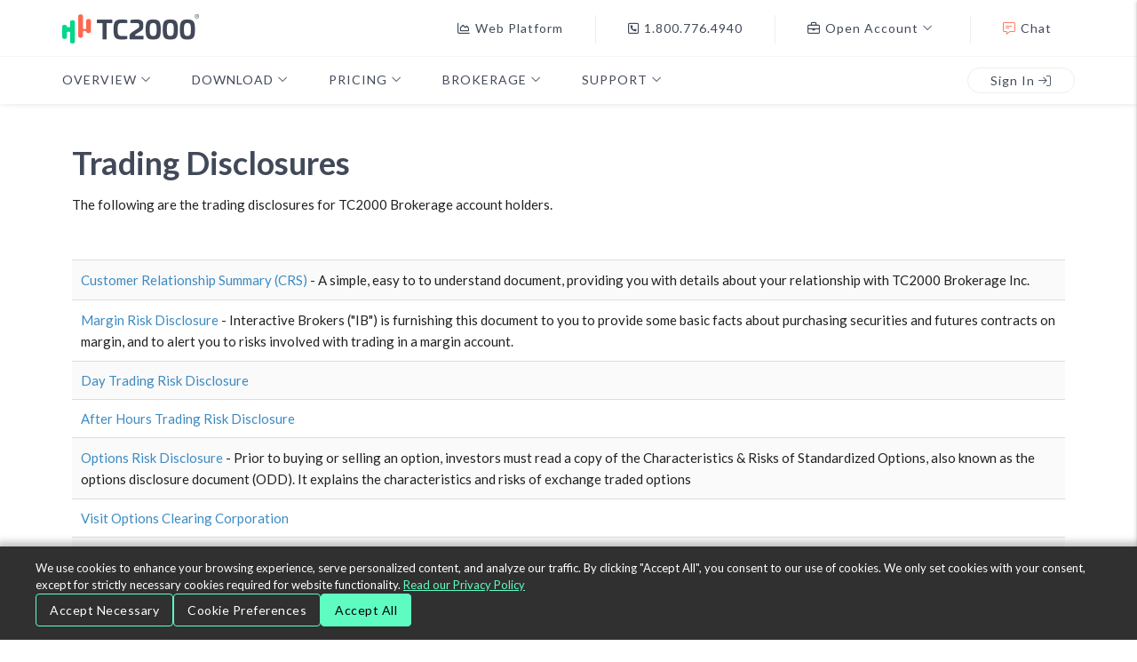

--- FILE ---
content_type: text/html; charset=utf-8
request_url: https://www.tc2000.com/brokerage/tradingdisclosures
body_size: 14340
content:

<!DOCTYPE html>
<html lang="en">
<head>
    <meta charset="utf-8">
    <meta http-equiv="X-UA-Compatible" content="IE=edge">
        <meta name="viewport" content="width=device-width, initial-scale=1">
    <meta name="Description">
    
    <title>
      TC2000 Trading Disclosures
    </title>

<!-- New GA4 TAG for 2023 DO NOT REMOVE -->
<!-- Google tag (gtag.js) -->
<script async src="https://www.googletagmanager.com/gtag/js?id=G-9ED3Z3ZH03"></script>
<script>
    window.dataLayer = window.dataLayer || [];
    function gtag(){dataLayer.push(arguments);}
    gtag('js', new Date());

    gtag('config', 'AW-1071234334'); // set adwords config
    // set the user tracking code, will be sent to all configs
    

    gtag('config', 'G-9ED3Z3ZH03'); // set default to analytics
    // set the user tracking code, will be sent to all configs
    

    gtag('get', 'G-9ED3Z3ZH03', 'client_id', (client_id) => {
        console.log(`GA-4 client_id: ${client_id}`);
    })


    // send any custom google user events
  

    
    //gtag('event','test-evt',{'debug_mode':true,"source":"TC2000 Desktop"});
</script>
<script type="text/javascript">
    window.addEventListener('load',async function(){ 
        const url = "/user/GetGoogleEventsForAuthenticated?page=" + window.location;
        try {
            const response = await fetch(url);
            if (!response.ok) {
                console.log(`Unable to fetch google events status: ${response.status}`);
            }

            var text = await response.text();
            eval(text);
        } catch (error) {
            console.error(error.message);
        }
    });
</script>



    <style>
    
    

    
    
    
    

    /*! CSS Used from: https://www.tc2000.com/cms/bundle/SCSSBasePlusComponents.css */

html {line-height: 1.5;font-family: "Lato",Arial,Helvetica,sans-serif;font-weight: normal;color: rgba(0,0,0,0.87);box-sizing: border-box}

* {
    color-scheme: light;
}

@media only screen and (min-width: 0) {
    html {font-size:14px}
}

@media only screen and (min-width: 768px) {
    html {font-size:14.5px}
}

@media only screen and (min-width: 992px) {
    html {font-size:15px}
}

*,*:before,*:after {
    -webkit-box-sizing: inherit;
    box-sizing: inherit
}



h1,h2,h3,h4,h5,h6 {font-weight: 400;line-height: 1.3;color: #414959;font-weight: 400}

.heavy {font-weight: 600}
.collapsible{border-top:1px solid #ddd;border-right:1px solid #ddd;border-left:1px solid #ddd;margin:.5rem 0 1rem 0;box-shadow:0 2px 2px 0 rgba(0,0,0,0.14),0 3px 1px -2px rgba(0,0,0,0.12),0 1px 5px 0 rgba(0,0,0,0.2);}
.collapsible-header{display:flex;cursor:pointer;-webkit-tap-highlight-color:transparent;line-height:1.5;padding:1rem;background-color:#fff;border-bottom:1px solid #ddd;}
.collapsible-header:focus{outline:0;}
.collapsible-header i{width:2rem;font-size:15px;display:inline-block;text-align:center;margin-right:1rem;color:#414959;margin-left:auto;}
.collapsible-body{display:none;border-bottom:1px solid #ddd;box-sizing:border-box;padding:2rem;}
.sidenav .collapsible{border:none;box-shadow:none;}
.sidenav .collapsible li{padding:0;}
.sidenav .collapsible-header{background-color:transparent;border:none;line-height:inherit;height:inherit;padding:0 16px;border-top:1px solid #eee;font-size:16px;letter-spacing:1px;color:#414959;}
.sidenav .collapsible-header:hover{background-color:rgba(0,0,0,0.05);}
.sidenav .collapsible-header i{line-height:inherit;}
.sidenav .collapsible-body{border:0;background-color:#fff;}
.sidenav .collapsible-body li a{padding:0 23.5px 0 31px;}
.sidenav .sidenav-base{border-top:1px solid #eee;}
*,*:before,*:after{-webkit-box-sizing:inherit;box-sizing:inherit;}
body{margin:0;-webkit-font-smoothing:antialiased;-moz-osx-font-smoothing:grayscale;}
p{line-height:1.6em;}
h1,h4,h5{font-weight:400;line-height:1.3;color:#414959;font-weight:400;}
h1{font-size:3.23rem;line-height:110%;margin:2.15333rem 0 1.292rem 0;}
h4{font-size:1.75rem;line-height:110%;margin:1.16667rem 0 .7rem 0;}
h5{font-size:1.5rem;line-height:110%;margin:1rem 0 .6rem 0;}
em{font-style:italic;}
.heavy{font-weight:600;}
ul:not(.browser-default){padding-left:0;list-style-type:none;}
ul:not(.browser-default)>li{list-style-type:none;}
a{color:#3c8bc3;text-decoration:none;-webkit-tap-highlight-color:transparent;}
.shadow-depth-thin{box-shadow:0 4px 8px 0px rgba(0,0,0,0.01),0px 1px 6px 0 rgba(0,0,0,0.08)!important;}
.sidenav,.dropdown-content{box-shadow:0 2px 2px 0 rgba(0,0,0,0.14),0 3px 1px -2px rgba(0,0,0,0.12),0 1px 5px 0 rgba(0,0,0,0.2);}
.divider{height:1px;overflow:hidden;background-color:color("grey", "lighten-2");}
.page-footer{padding-top:20px;padding-bottom:20px;color:#fff;background-color:#414959;}
.center{text-align:center;}
.container,.container-padded{width:100%;margin:auto;}
.container-padded{padding-left:15px;padding-right:15px;}
@media only screen and (min-width: 769px){
.container,.container-padded{width:760px;}
}
@media only screen and (min-width: 993px){
.container,.container-padded{width:970px;}
}
@media only screen and (min-width: 1201px){
.container,.container-padded{width:1170px;}
}
.row{margin-left:auto;margin-right:auto;margin-bottom:20px;}
.row:after{content:"";display:table;clear:both;}
.row .col{float:left;box-sizing:border-box;padding:0 .75rem;min-height:1px;}
.row .col.xs3{width:25%;margin-left:auto;left:auto;right:auto;}
.row .col.xs9{width:75%;margin-left:auto;left:auto;right:auto;}
.row .col.xs10{width:83.33333%;margin-left:auto;left:auto;right:auto;}
.row .col.xs12{width:100%;margin-left:auto;left:auto;right:auto;}
.row .col.offset-xs1{margin-left:8.33333%;}
@media only screen and (min-width: 577px){
.row .col.s12{width:100%;margin-left:auto;left:auto;right:auto;}
}
@media only screen and (min-width: 769px){
.row .col.m4{width:33.33333%;margin-left:auto;left:auto;right:auto;}
.row .col.m7{width:58.33333%;margin-left:auto;left:auto;right:auto;}
.row .col.m8{width:66.66667%;margin-left:auto;left:auto;right:auto;}
.row .col.m12{width:100%;margin-left:auto;left:auto;right:auto;}
}
@media only screen and (min-width: 993px){
.row .col.l2{width:16.66667%;margin-left:auto;left:auto;right:auto;}
.row .col.l6{width:50%;margin-left:auto;left:auto;right:auto;}
.row .col.offset-l1{margin-left:8.33333%;}
}
@media only screen and (min-width: 1201px){
.row .col.xl4{width:33.33333%;margin-left:auto;left:auto;right:auto;}
.row .col.xl8{width:66.66667%;margin-left:auto;left:auto;right:auto;}
}
.btn.third,.btn.third:focus{background-color:#414959;}
.btn.third{color:#fff;}
.btn.third{color:#fff;}
.btn.third:hover{background-color:#4c5568;}
.btn.third:active{background-color:#2b313c;}
.btn{padding-top:.25rem;}
.pb-1,.btn{padding-bottom:.25rem;}
.pt-2{padding-top:0.5rem;}
.btn{padding-left:0.5rem;}
.btn{padding-right:0.5rem;}
.pt-5{padding-top:1.25rem;}
.pb-5{padding-bottom:1.25rem;}
.pr-10{padding-right:3rem;}
.btn{border-radius:3px;}
.btn.third.md{border-radius:19px;}
.btn.third{border-radius:23px;}
.btn{border:solid 1px;}
.btn.third{border:solid 2px;}
.btn.third:hover{border-color:#4c5568;}
.btn.third:focus{border-color:#21252d;}
.btn.third{border-color:#0b0d0f;}
.sidenav{position:fixed;width:300px;left:0;top:0;margin:0;transform:translateX(-100%);height:100%;height:calc(100% + 60px);height:-moz-calc(100%);padding-bottom:60px;background-color:#fff;z-index:999;overflow-y:auto;will-change:transform;backface-visibility:hidden;transform:translateX(-105%);}
.sidenav.right-aligned{right:0;transform:translateX(105%);left:auto;transform:translateX(100%);}
.sidenav .collapsible{margin:0;}
.sidenav li{float:none;line-height:48px;}
.sidenav li>a{color:rgba(0,0,0,0.87);display:block;font-size:14px;font-weight:500;height:48px;line-height:48px;padding:0 32px;}
.sidenav li>a:hover{background-color:rgba(0,0,0,0.05);}
.sidenav li>a>i{float:left;height:48px;line-height:48px;margin:0 32px 0 0;width:24px;color:rgba(0,0,0,0.54);}
.drag-target{height:100%;width:10px;position:fixed;top:0;z-index:998;}
.drag-target.right-aligned{right:0;}
.sidenav .collapsible-body{padding:0;}
.sidenav-overlay{position:fixed;top:0;left:0;right:0;opacity:0;height:120vh;background-color:rgba(0,0,0,0.5);z-index:997;display:none;}
main{padding-top:85px;}
@media only screen and (min-width: 769px){
main{padding-top:101px;}
}
@media only screen and (min-width: 993px){
main{padding-top:110px;}
}
.btn{border-color:#e2e2e2;background-color:transparent;display:inline-block;text-align:center;white-space:nowrap;vertical-align:middle;-ms-touch-action:manipulation;touch-action:manipulation;cursor:pointer;background-image:none;font-size:14px;line-height:1.42857143;-webkit-user-select:none;-moz-user-select:none;-ms-user-select:none;user-select:none;letter-spacing:.5px;transition:all 0.3s ease-in-out 0s;}
.btn:focus{background-color:transparent;}
.btn:focus{outline:none;}
.btn.md{font-size:1.1em;padding:5px .75em 5px .75em;}
.btn.third{padding-left:1.75em;padding-right:1.75em;border-top:0;border-left:0;border-right:0;}
.btn.third.md{font-weight:700;}
.dropdown-content{background-color:#fff;margin:0;display:none;min-width:100px;overflow-y:auto;opacity:0;position:absolute;left:0;top:0;z-index:9999;transform-origin:0 0;}
.dropdown-content:focus{outline:0;}
.dropdown-content li{clear:both;color:rgba(0,0,0,0.87);cursor:pointer;min-height:30px;line-height:1.5rem;width:100%;text-align:left;}
.dropdown-content li:hover{background-color:#eee;}
.dropdown-content li:focus{outline:none;}
.dropdown-content li.divider{min-height:0;height:1px;}
.dropdown-content li>a{font-size:14px;color:#414959;display:block;line-height:22px;font-weight:400;text-transform:none;padding:7px 16px;}
.dropdown-trigger{cursor:pointer;}
@media only screen and (min-width: 769px){
.hide-on-medium-and-up{display:none!important;}
}
@media only screen and (min-width: 769px){
.show-on-small{display:none!important;}
}
@media only screen and (max-width: 768px){
.show-on-small{display:inherit;}
}
@media only screen and (max-width: 768px){
.show-on-medium-and-up{display:none!important;}
}
@media only screen and (min-width: 769px){
.show-on-medium-and-up{display:inherit;}
}
.btn{margin-bottom:0;}
.mt-1{margin-top:.25rem;}
.mt-5{margin-top:1.25rem;}
.mt-8{margin-top:2rem;}
.mt-9{margin-top:2.5rem;}
.mt-10{margin-top:3rem;}
.mt-11{margin-top:4rem;}
/*! CSS Used from: https://www.tc2000.com/cms/bundle/SCSSBasePlusComponents.css */
.fa,.fab,.fal,.far{-moz-osx-font-smoothing:grayscale;-webkit-font-smoothing:antialiased;display:inline-block;font-style:normal;font-variant:normal;text-rendering:auto;line-height:1;}
.fa-2x{font-size:2em;}
.fa-3x{font-size:3em;}
.fa-spin{animation:a 2s infinite linear;}
.fa-angle-down:before{content:"\f107";}
.fa-bars:before{content:"\f0c9";}
.fa-briefcase:before{content:"\f0b1";}
.fa-chart-area:before{content:"\f1fe";}
.fa-comment-alt-lines:before{content:"\f4a6";}
.fa-facebook-square:before{content:"\f082";}
.fa-linkedin:before{content:"\f08c";}
.fa-phone-square:before{content:"\f098";}
.fa-sign-in:before{content:"\f090";}
.fa-spinner:before{content:"\f110";}
.fa-youtube:before{content:"\f167";}
.fab{font-family:"Font Awesome 5 Brands";}
.fal{font-weight:300;}
.fal,.far{font-family:"Font Awesome 5 Pro";}
.far{font-weight:400;}
.fa{font-family:"Font Awesome 5 Pro";font-weight:900;}
    </style>

            <link rel="stylesheet" rel="preload"  href="/cms/bundle/SCSSBasePlusComponents.css" as="style" onload="this.onload=null;this.rel='stylesheet'">
            <noscript><link rel="stylesheet" href="/cms/bundle/SCSSBasePlusComponents.css"></noscript>
            <link rel="stylesheet" rel="preload"  href="/Content/font-awesome-6/css/all.min.css" as="style" onload="this.onload=null;this.rel='stylesheet'">
            <noscript><link rel="stylesheet" href="/Content/font-awesome-6/css/all.min.css"></noscript>

    <link rel="preconnect" href="https://www.google.com">
    <link rel="preconnect" href="https://stats.g.doubleclick.net">
    <link rel="preconnect" href="https://www.google-analytics.com">
    <link rel="preconnect" href="https://fonts.googleapis.com">
    
    
    
    <link href="https://fonts.googleapis.com/css2?family=Lato:wght@300;400;700;900&display=swap" rel="stylesheet">
</head>
      
        
<body>
    
        <script defer src="https://www.tc2000.com/cms/bundle/TC2000-JS-2020.js?v=20200610.1"></script>

<style>
   
.resourcesSection ul {
    padding-left: 0px;
}

.List li {
    list-style: none;
    padding: 10px;
    border-top: 1px solid #ddd;
}

.List li:nth-child(odd) {
    background-color: #fafafa;
}

.List li p {
    margin-bottom: 0px;
    margin-top: 0px;
}

.resourcesSection .fa {
    margin-right: 8px;
}

.resourcesSection {
    margin-bottom: 110px;
}

.noteItem {
    margin-bottom: 25px;
}

.noteItem img {
    box-shadow: 0 0.7rem 2.188rem rgba(13, 19, 26, 0.16), 0 0.313rem 0.938rem rgba(13, 19, 26, 0.17);
}

.noteItem span {
    padding-left: 5px;
    padding-right: 5px;
}
    
</style>






<style>
    /*-- Nav Styles -------------------------------------- */
    .tc2000-nav {
        height:auto;
        position: fixed;
        z-index: 997;
        background-color:#FFF;
        width:100%;
        line-height: 1.5;
    }
   
    .nav-links {
      list-style: none;
      display: flex;
      margin:0px;
      /* justify-content: space-between; */
      justify-content: flex-start;
    }
    .nav-item a {
      display: inline-block;
      text-decoration: none;
      color: #414959;
      font-size: 14px;
      letter-spacing: 1px;
      text-transform: uppercase;
      font-weight: 500;
      vertical-align: middle;
      padding: 15px 0px 17px;
    }
    
    #nav-mobile .nav-item-space {
        margin-left: 10px;
        padding: 10px 0px;
    }
    

    
    .mobile-menu{
        font-size: 1.4em;
        color:#414959;
    }
    .logo {
        position: relative;
        display: inline-block;
        line-height: normal;
        
    }
    .tc2000-nav-logo {
        padding-top: 4px;
        display: inline-block; 
    }
    .tc2000-nav-logo img {
        vertical-align: unset;
    }
    .nav-flex {
        width: 100%;
        display: flex;
        justify-content: space-between;
        align-items: center;
        padding-bottom: 7px;
        padding-top: 7px;
    }
    .sub-menu .nav-item-space {
        /* padding: 12px 0px; */
        margin-right: 45px;
    }
    
    .nav-separator {
        height: 1px;
        background-color: #f7f7f7;
    }

    a:focus {
        outline: none;
    }
    
    .btn-topNav>a {
        padding: 3px 25px;
        border-radius: 25px;
        text-transform: none;
        transition: all 0.3s ease-in-out 0s;
    }
    
    .sub-menu .btn-splitPill {
        margin-right: 0px;
    }
    
    .btn-splitPill {
        padding: 12px 0px;
        margin-left: auto;
    }
    
    .btn-chat>a {
        padding: 3px 25px;
        border-radius: 25px;
        background-color: #FFFFFF;
        text-transform: none;
        color: #414959;
        border: 1px solid #ffffff;
        transition: all 0.3s ease-in-out 0s;
    }
    
    .btn-chat>a:hover {
        text-decoration: none;
        color: #fd694f;
        text-decoration: none;
        color: #414959;
        border-color: #fd694f
    }
    
    .btn-chat i {
        color: #fd694f;
        margin-right: 5px;
    }
    
    .btn-openAccount i {
        margin-right: 5px;
    }
    
    .btn-blue i {
        margin-right: 5px;
    }
    
    .btn-blue>a {
        padding: 3px 25px;
        border-radius: 25px;
        background-color: #FFFFFF;
        text-transform: none;
        color: #414959;
        border: 1px solid #ffffff;
        transition: all 0.3s ease-in-out 0s;
    }
    
    .btn-blue>a:hover {
        text-decoration: none;
        color: #414959;
        border-color: #414959
    }
    
    .btn-grey>a {
        padding: 3px 25px;
        border-radius: 25px;
        background-color: #FFFFFF;
        text-transform: none;
        color: #414959;
        border: 1px solid #eeeeee;
        transition: all 0.3s ease-in-out 0s;
    }
    
    .btn-grey>a:hover {
        text-decoration: none;
        color: #414959;
        border-color: #414959
    }
    
    .btn-openAccount>a {
        background-color: #FFFFFF;
        color: #414959;
        border: 1px solid #ffffff;
        transition: all 0.3s ease-in-out 0s;
    }
    
    .btn-openAccount>a:hover {
        text-decoration: none;
        background-color: #ffffff;
        color: #414959;
        border-color: #04d88a;
    }
    
    .vertical-rule {
        width: 1px;
        height: 32px;
        margin: 10px 0px 0px 10px;
        background-color: #eee;
    }
    
/* -- Side Nav Styles --------------------------------- */    

    .sidenav li>a {
        color: #414959;
        display: block;
        font-size: 14px;
        letter-spacing: 1px;
        font-weight: 500;
        height: 48px;
        line-height: 48px;
        padding: 0 16px;
        text-decoration: none;
    }
    .sidenav li>a>i {
        float: left;
        height: 48px;
        line-height: 48px;
        margin: 0 1px 0 0;
        width: 24px;
        color: #414959;
    }
    
    .sub-header-label {
        font-size: 14px;
    }
    
    .sub-header>.header-icon {
        margin-right: 10px;
        margin-left: 0px;
        width: 14px;
        font-size: 13px;
    }
    
/*-- CSS Media Queries -------------------------------- */

@media  (max-width : 1250px) {
    .btn-topNav>a {
        padding: 3px 10px;
        
    }
}

@media  (max-width : 1199px) {
    .sub-menu .nav-item-space {
        margin-right: 30px;
    }
    #nav-mobile .nav-item-space {
        margin-left: 20px;
    }
}

@media  (max-width : 1050px) {
    .tc2000-nav .container {
        width: 95%;
    }
    .sub-menu .nav-item-space {
        margin-right: 20px;
    }
    #nav-mobile .nav-item-space {
        margin-left: 10px;
    }
    .vertical-rule {
        height: 28px;
        margin: 10px 0px 0px 10px;
}
}

@media  (max-width : 992px) {
    .tc2000-nav-logo img {
        width: 120px;
    }
    .nav-item a {
        font-size: 11px;
        letter-spacing: 1px;
        
    }
    /*
    .sub-menu .nav-item-space {
        padding: 10px 0px;
    }
    */
    .dropdown-content li>a,.dropdown-content li>span {
        font-size: 12px;
        padding: 6px 16px
    }
}

@media  (max-width : 768px) {
    .tc2000-nav-logo {
        padding-top: 0px;
    }
    .nav-flex {
        padding: 15px 0px;
    }
}

@media (max-width : 680px) {
    #couponDetails {
        top: 57px;
        left: 10%;
        transform: translate(-5%, 0);
    }
}

.alertBanner {
    background-color: #5ffcc2;
    background-color: #a1ffdc;
    min-height: 23px;
    letter-spacing: .5px;
}

.alertBanner .row {
    margin-bottom: 0px;
}

.alertBanner p {
    margin-top: 0px;
    margin-bottom: 3px;
    padding-top: 3px;
    color: #245440;
    font-size: 1em;
}

.alertBanner a {
    text-decoration: underline;
}

</style>



<!-- Navigation -------------->


    <div class="tc2000-nav shadow-depth-thin">

<!-- Coupon Banner *************** -->
    
        <!-- Alert Banner *************** 

        
        <div class="container-fluid alertBanner">
            <div class="row">
                <div class="col xs12 center">
                    <p>Live Demos & Lessons in <a href="/seattle" target="_top">Seattle Friday and Saturday, May 10 - 11</a></p>
                </div>
            </div>
        </div>
        
        
         End Alert -->
        
<!-- Navigation as of 9/26/23 -->  
        <div class="container container-padded">
            <div class="nav-flex">
                <div class="logo">
                    <a href="https://www.tc2000.com/" class="tc2000-nav-logo">
        	            <img alt="TC2000 Logo" src='/CMS_Static/Uploads/6E7A586D453831/TCLogo_160w.png'/>
                    </a>
                </div>
                <a href="#" data-target="mobile-menu" class="sidenav-trigger mobile-menu hide-on-medium-and-up"> <i class="far fa-bars"></i></a>
                 <ul id="nav-mobile" class="show-on-medium-and-up nav-links">
                    <li class="nav-item nav-item-space btn-topNav btn-openAccount"><a href="https://webplatform.tc2000.com/"><i class="far fa-chart-area"></i>Web Platform</a></li>
                    <div class="vertical-rule">
                    </div>
                    <li class="nav-item btn-topNav nav-item-space btn-blue"><a href="tel:+18007764940"><i class="far fa-phone-square"></i>1.800.776.4940</a></li>
                    <div class="vertical-rule">
                    </div>
                    <!--
                    <li class="nav-item nav-item-space btn-topNav btn-blue"><a class="dropdown-trigger" data-target="account-menu"><i class="fa-regular fa-circle-dollar"></i>Pricing <i class="fal fa-angle-down"></i></a></li>
                    <ul id="account-menu" class="dropdown-content" tabindex="0">
                        <li tabindex="0"><a href="/Pricing">Software Plans & Data</a></li>
                        <li tabindex="0"><a href="/brokerage/commissions">Brokerage Commissions & Fees</a></li>
                        <li class="divider" tabindex="0"></li>
                    </ul>
                    -->
                    <li class="nav-item nav-item-space btn-topNav btn-blue"><a class="dropdown-trigger" data-target="account-menu"><i class="far fa-briefcase"></i>Open Account <i class="fal fa-angle-down"></i></a></li>
                    <ul id="account-menu" class="dropdown-content" tabindex="0">
                        <li tabindex="0"><a href="/order/SelectServices">Buy Software Subscription</a></li>
                        <li tabindex="0"><a href="/brokerage/newaccount">Open Brokerage Account</a></li>
                        <li class="divider" tabindex="0"></li>
                    </ul>
                    <!--
                    <li class="nav-item nav-item-space btn-topNav btn-blue"><a href="/brokerage/newaccount"><i class="far fa-briefcase"></i>Open Account</a></li>
                    -->
                    <div class="vertical-rule">
                    </div>
                    <li class="nav-item btn-topNav nav-item-space btn-chat"><a href="/support/chat"><i class="fal fa-comment-alt-lines"></i>Chat</a></li>
                </ul>
            </div>
        </div>
            
        <div class="nav-separator"></div>
            
            <div class="container container-padded show-on-medium-and-up">
                <div class="sub-menu">
                  <ul class="nav-links">
                    
                    <li class="nav-item nav-item-space"><a class="dropdown-trigger" data-target="submenu3">Overview <i class="fal fa-angle-down"></i></a>
                     <ul id="submenu3" class="dropdown-content" tabindex="0">
                          <li tabindex="0"><a href="/features/overview">Overview</a></li>
                          <li tabindex="0"><a href="/features/whatsnew">Release Notes</a></li>
                          <li tabindex="0"><a href="/awards">Awards & Reviews</a></li>
                          <li tabindex="0"><a href="/affiliate/join">Affiliate Program</a></li>
                          <!-- <li tabindex="0"><a href="/business-relationship-opportunity">Business Relations</a></li> -->
                          <li tabindex="0"><a href="/academic">Student Program</a></li>
                          <li class="divider" tabindex="0"></li>
                      </ul>
                      
                    <li class="nav-item nav-item-space"><a class="dropdown-trigger" data-target="submenu9">Download <i class="fal fa-angle-down"></i></a>
                     <ul id="submenu9" class="dropdown-content" tabindex="0">
                          <li tabindex="0"><a href="/download">TC2000 for Windows</a></li>
                          <li tabindex="0"><a href="/anywhere">Platform for Mac</a></li>
                          <li tabindex="0"><a href="/anywhere">Platform for Mobile</a></li>
                          <li tabindex="0"><a href="https://webplatform.tc2000.com/">Run Web Platform</a></li>
                          <li class="divider" tabindex="0"></li>
                      </ul>
                      
                     <li class="nav-item nav-item-space"><a class="dropdown-trigger" data-target="submenu10">Pricing <i class="fal fa-angle-down"></i></a>
                     <ul id="submenu10" class="dropdown-content" tabindex="0">
                          <li tabindex="0"><a href="/Pricing">Software Plans & Data</a></li>
                          <li tabindex="0"><a href="/brokerage/commissions">Brokerage Commissions & Fees</a></li>
                          <li class="divider" tabindex="0"></li>
                      </ul> 
                      
                     <li class="nav-item nav-item-space"><a class="dropdown-trigger" data-target="submenu6">Brokerage <i class="fal fa-angle-down"></i></a>
                     <ul id="submenu6" class="dropdown-content" tabindex="0">
                        <li tabindex="0"><a href="/brokerage/whytrade">Why Trade with TC2000</a></li>
                        <li tabindex="0"><a href="/brokerage/newaccount">Open Account</a></li>
                        <li tabindex="0"><a href="https://www.clientam.com/sso/Login?partnerID=WTrade" target="_blank">Continue Existing Application</a></li>
                        <li tabindex="0"><a href="/brokerage/resources">Helpful Resources</a></li>
                        <li tabindex="0"><a href="/brokerage/accountportal">My Client Portal</a></li>
                        <li class="divider" tabindex="0"></li>
                      </ul>
                      
                     <li class="nav-item nav-item-space"><a class="dropdown-trigger" data-target="submenu8">Support <i class="fal fa-angle-down"></i></a>
                     <ul id="submenu8" class="dropdown-content" tabindex="0">
                        <!--  <li tabindex="0"><a href="/seattle">Seattle Live Demo Show</a></li> -->
                         <li tabindex="0"><a href="https://help.tc2000.com/">Help Site</a></li>
                         <li tabindex="0"><a href="/customer-support">Contact Customer Service</a></li>
                         <li tabindex="0"><a href="/videos/tutorials">Videos by TC2000</a></li>
                         <li tabindex="0"><a href="/videos/thirdpartyyoutube">Videos by Other People</a></li>
                         <li tabindex="0"><a href="/status">Check for Service Outages</a></li>
                         <li class="divider" tabindex="0"></li>
                      </ul>
                      
                        <li  class="nav-item nav-item-space btn-topNav btn-grey btn-splitPill"><a class="" href="https://www.tc2000.com/sign-in?returnURL=https%3a%2f%2fwww.tc2000.com%2fbrokerage%2ftradingdisclosures">Sign In <i class="fal fa-sign-in"></i></a></li>
                  </ul>
                  
                </div>
            </div>
    </div>

        <ul id="mobile-menu" class="sidenav" style="transform: translateX(105%);display:none;">
              <ul class="collapsible">
                <li>
                  <div class="collapsible-header">Overview <i class="fal fa-angle-down"></i></div>
                  <div class="collapsible-body">
                        <ul>
                            <li tabindex="0"><a href="/features/overview">Overview</a></li>
                            <li tabindex="0"><a href="/features/whatsnew">Release Notes</a></li>
                            <li tabindex="0"><a href="/awards">Awards & Reviews</a></li>
                            <li tabindex="0"><a href="/affiliate/join">Affiliate Program</a></li>
                            <!-- <li tabindex="0"><a href="/business-relationship-opportunity">Business Relations</a></li> -->
                            <li tabindex="0"><a href="/academic">Student Program</a></li>
                        </ul>
                  </div>
                </li>
                <li>
                  <div class="collapsible-header">Download <i class="fal fa-angle-down"></i></div>
                  <div class="collapsible-body">
                        <ul>
                          <li tabindex="0"><a href="/download">TC2000 for Windows</a></li>
                          <li tabindex="0"><a href="/anywhere">Platform for Mac</a></li>
                          <li tabindex="0"><a href="/anywhere">Platform for Mobile</a></li>
                          <li tabindex="0"><a href="https://webplatform.tc2000.com/">Run Web Platform</a></li>
                        </ul>
                  </div>
                </li>
                <li>
                  <div class="collapsible-header">Pricing <i class="fal fa-angle-down"></i></div>
                  <div class="collapsible-body">
                        <ul>
                          <li tabindex="0"><a href="/Pricing">Software Plans & Data</a></li>
                          <li tabindex="0"><a href="/brokerage/commissions">Brokerage Commissions & Fees</a></li>
                        </ul>
                  </div>
                </li>
                <li>
                  <div class="collapsible-header">Brokerage <i class="fal fa-angle-down"></i></div>
                  <div class="collapsible-body">
                        <ul>
                            <li tabindex="0"><a href="/brokerage/whytrade">Why Trade with TC2000</a></li>
                            <li tabindex="0"><a href="/brokerage/newaccount">Open Account</a></li>
                            <li tabindex="0"><a href="https://www.clientam.com/sso/Login?partnerID=WTrade" target="_blank">Continue Existing Application</a></li>
                            <li tabindex="0"><a href="/brokerage/resources">Helpful Resources</a></li>
                            <li tabindex="0"><a href="/brokerage/accountportal">My Client Portal</a></li>
                      </ul>
                  </div>
                </li>
                
                <li>
                  <div class="collapsible-header">Support <i class="fal fa-angle-down"></i></div>
                  <div class="collapsible-body">
                    <ul>
                         <!-- <li tabindex="0"><a href="/seattle">Seattle Live Demo Show</a></li> -->
                         <li tabindex="0"><a href="https://help.tc2000.com/">Help Site</a></li>
                         <li tabindex="0"><a href="/customer-support">Contact Customer Service</a></li>
                         <li tabindex="0"><a href="/videos/tutorials">Videos by TC2000</a></li>
                         <li tabindex="0"><a href="/videos/thirdpartyyoutube">Videos by Other People</a></li>
                         <li tabindex="0"><a href="/status">Check for Service Outages</a></li>
                         <li class="divider" tabindex="0"></li>
                     </ul>
                  </div>
                </li>
                <li>
                  <div class="collapsible-header sub-header"><i class="far fa-briefcase header-icon"></i></a><span class="sub-header-label">Open Account</span> <i class="fal fa-angle-down"></i></div>
                  <div class="collapsible-body">
                        <ul>
                            <li tabindex="0"><a href="/order/SelectServices">Buy Software Subscription</a></li>
                            <li tabindex="0"><a href="/brokerage/newaccount">Open Brokerage Account</a></li>
                      </ul>
                  </div>
                </li>
                <div class="sidenav-base">
                    <li><a href="tel:+18007764940">1.800.776.4940 <i class="far fa-phone-square"></i></a></li>
                    <!-- <li><a href="/brokerage/newaccount">Open Account <i class="far fa-briefcase"></i></a></li> -->
                    <li><a href="/support/chat">Chat <i class="far fa-comment-alt-lines"></i></a></li>
                    <!-- <li><a href="/pricing">Pricing <i class="fa-regular fa-circle-dollar"></i></a></li> -->
                    <li><a href="/anywhere">Platform for Mobile <i class="far fa-chart-area"></i></a></li>
                        <li><a href="https://www.tc2000.com/sign-in?returnURL=https%3a%2f%2fwww.tc2000.com%2fbrokerage%2ftradingdisclosures">Sign In <i class="far fa-sign-in"></i></a></li>
                </div>
              </ul>
        </ul>
        
        <!--- /brokerage/tradingdisclosures -->
      


<main class="resourcesSection">
        <div class="container-padded mt-8">
            <div class="row">
                <div class="col s12 heading">
                    <h2 name="firmResources" class="heavy">Trading Disclosures</h2>
                    <p>The following are the trading disclosures for TC2000 Brokerage account holders.</p>
                </div>
            </div>
            <div class="row">
                <div class="col s12">
                    <ul class="List">
                        <li><p><a href="https://www.tc2000.com/brokerage/docs/tc2000_crs.pdf" target="_blank">Customer Relationship Summary (CRS)</a> - A simple, easy to to understand document, providing you with details about your relationship with TC2000 Brokerage Inc.</p></li>
                        <li><p><a href="https://www.tc2000brokerage.com/MediaFiles/Docs/Margin_Risk_Disclosure.pdf" target="_blank">Margin Risk Disclosure</a> - Interactive Brokers ("IB") is furnishing this document to you to provide some basic facts about purchasing securities and futures contracts on margin, and to alert you to risks involved with trading in a margin account.</p></li>
                        <li><a href="https://gdcdyn.interactivebrokers.com/Universal/servlet/Registration_v2.formSampleView?formdb=3071" target="_blank">Day Trading Risk Disclosure</a></li>
                        <li><a href="https://gdcdyn.interactivebrokers.com/Universal/servlet/Registration_v2.formSampleView?formdb=4016" target="_blank">After Hours Trading Risk Disclosure</a></li>
                        <li><p><a href="https://www.tc2000.com/CMS_Static/Docs/riskstoc2024.pdf" target="_blank">Options Risk Disclosure</a> - Prior to buying or selling an option, investors must read a copy of the Characteristics & Risks of Standardized Options, also known as the options disclosure document (ODD). It explains the characteristics and risks of exchange traded options</p></li>
                        <li><a href="https://www.theocc.com/about/publications/character-risks.jsp" target="_blank">Visit Options Clearing Corporation</a></li>
                        <li><p><a href="https://www.tc2000brokerage.com/MediaFiles/Docs/Trusted_Contact_Disclosure.pdf" target="_blank">Trusted Contact Disclosure</a></li>
                        <li><a href="https://gdcdyn.interactivebrokers.com/Universal/servlet/Registration_v2.formSampleView?formdb=9490" target="_blank">Penny Stock Trading Risk Disclosure</a></li>
                        <li><a href="https://gdcdyn.interactivebrokers.com/Universal/servlet/Registration_v2.formSampleView?formdb=3350" target="_blank">Leveraged & Inverse Funds & Volatiity Risk Disclosure</a></li>
                    </ul>
                </div>
            </div>    
        </div>
    </main> 
    

<style>

/*-- Footer Styles ----------------------------------- */
.footerContent {
    background-color: #202020;
    padding-top: 60px;
    padding-bottom: 30px;
    min-height: 450px;
    font-family: 'Source Sans Pro', Arial, Helvetica, sans-serif;
    -webkit-font-smoothing: antialiased;
	-moz-osx-font-smoothing: grayscale;
}

.footerContent p {
    color: #d5d5d5;
    font-size: .8em;
    letter-spacing: 1px;
    font-weight: 300;
    line-height: 18px;
}

.footerContent a {
    color: #d5d5d5;
    text-decoration: none;
}

.footerContent a:hover {
    color: #818181;
    text-decoration: none;
}

.footerContent h5 {
    font-size: 1.2em;
    color: #FFFFFF;
    letter-spacing: 1px;
    font-weight: 300;
    margin-bottom: 24px;
}

.footerContent hr {
    border-color: #313131;
    border-width: 1px;
    width: 100%;
    margin-top: 24px;
    margin-bottom: 24px;
}

.footerLogo {
    margin-bottom: 50px;
}


.logoDisc SVG {
    margin-bottom: 50px;
    width: 120px;
}

.footerContent li {
    color: #d5d5d5;
    margin-bottom: 10px;
    font-size: .8em;
    letter-spacing: 1px;
    font-weight: 300;
}

.copyrightRow {
    margin-top: 25px;
}

.socialIcons {
    margin-top: 0px;
}

.socialIcons a {
    margin-right: 16px;
}    



/* -- Disclosure Styles ----------- */


.page-footer {
    background-color: #202020;
    /* Footer to bottom of page
    position: absolute;
    bottom: 0;
    width: 100%;
    */
    padding-top: 60px;
    padding-bottom: 30px;
    min-height: 450px;
    font-family: 'Lato', Arial, Helvetica, sans-serif;
    font-weight: 400;
    -webkit-font-smoothing: antialiased;
	-moz-osx-font-smoothing: grayscale;
}


.page-footer ul {
    margin-top: 18px;
}

.page-footer p {
    color: #d5d5d5;
    font-size: .9em;
    letter-spacing: .5px;
    font-weight: 300;
    line-height: 22px;
}

.page-footer a {
    color: #d5d5d5;
    text-decoration: none;
}

.page-footer a:hover {
    color: #818181;
    text-decoration: none;
}

.page-footer h5 {
    font-size: 1.2em;
    color: #FFFFFF;
    letter-spacing: 1px;
    font-weight: 300;
    margin-bottom: 24px;
}

.page-footer hr {
    border-color: #313131;
    border-width: 0px 0px 1px;
    border-style: solid;
    width: 100%;
    margin-top: 0px;
    margin-bottom: 24px;
}

.footerLogo {
    margin-bottom: 8px;
}

.row .col.logoDisc {
    padding-right: 110px;
    margin-bottom: 26px;
}

.logoDisc SVG {
    margin-bottom: 50px;
    width: 120px;
}

.page-footer li {
    color: #d5d5d5;
    margin-bottom: 10px;
    font-size: 1em;
    letter-spacing: 1px;
    font-weight: 300;
}

.copyrightRow {
    margin-top: 25px;
}

.socialIcons a {
    margin-right: 16px;
}

.footerLinks {
    display: block;
    text-align: right;
    font-size: 1.3em;
    margin-bottom: 20px;
}

.page-footer .container .textDecor {
    text-decoration: underline;
}

@media  (max-width : 992px) {
    .footerLinks {
        text-align: left;
        font-size: 1.2em;
        margin-bottom: 50px;
    } 
    
    .page-footer {
        padding-top: 30px;
    }
}

    
</style>

<!-- Footer ---------------->
<footer class="page-footer">
    <div class="container container-padded">
        <div class="row">
            <!--
            <div class="col-sm-12 col xs12 footerLinks">
                <a href="https://brokercheck.finra.org/firm/summary/155523" target="_blank">Check the background of TC2000 Brokerage, Inc. at FINRA’s BrokerCheck</a>
            </div>
            -->
            <div class="col-md-12 col-lg-4 col s12 m4">
	           <img alt="TC2000 Logo" data-src='/CMS_Static/Uploads/6E7A586D453831/ReFrsh_TC2000_White.png' class="footerLogo lazyload"/>
	           <ul class="list-unstyled">
	               <li><a href="/brokerage/formcrs">Customer Relationship Summary (CRS)</a></li>
                    <li><a rel="noopener" href="https://www.interactivebrokers.com/en/index.php?f=563&ns=T" target="_blank">Rule 606 Order Routing Reports</a></li>
                    <li><a href="/privacypolicy">Privacy Policy for TC2000 Software Company</a></li>
                    <li><a href="/terms-of-use">Terms of Use</a></li>
                    <li><a href="/uninstall">Uninstall Guidelines</a></li>
                    <li><a href="/brokerage/tradingdisclosures">Trading Disclosures</a></li>
                    <li><a href="/brokerage/bcpdisclosure">BCP Disclosure</a></li>
                    <li><a href="/brokerage/privacypolicy">Privacy Policy for TC2000 Brokerage, Inc.</a></li>
                </ul>
	        </div>
            
            <div class="col-md-12 col-lg-8 col s12 m8">
                <hr>
                <p>TC2000 platform & data subscriptions are offered by TC2000 Software Company ("TCS"). Securities brokerage services are offered by TC2000 Brokerage, Inc. ("TCB"), a registered broker dealer, member <a href="https://www.finra.org/" rel="noopener" target="_blank" class="textDecor">FINRA</a>/<a href="https://www.sipc.org/" rel="noopener" target="_blank" class="textDecor">SIPC</a>. TCS and TCB are separate companies affiliated through common ownership.</p>
                <p>The information on this website is for discussion and information purposes only. Access to real-time data is subject to acceptance of the applicable exchange agreement(s). Systems response and access times may vary due to market conditions, system performance as well as other factors. All brokerage accounts are accepted at the discretion of TCB.</p>
                <p>Nothing contained herein should be considered as an offer or recommendation to buy or sell any security or securities product. Past performance of a security does not guarantee future results or success. TCB does not provide investment advice or tax advice to clients/accounts, online trading clients/accounts, online institutional clients/accounts, or any other individual or account at any time. Any investment decision you make is solely your responsibility. Please speak with your own personal tax advisor, CPA or tax attorney prior to making tax related decisions.</p>
                <p>For further information about brokerage services, please contact TCB at 1-800-508-9150 or 910-550-2325. For all other questions, contact TCS at 1-800-776-4940 or 919-408-0542.</p>
                <p>PO Box 1139, Wilmington, NC 28402</p>
                <!--
                <p>Platform & data subscriptions are offered by TC2000 Software Company (TCS). Securities are offered through TC2000 Brokerage, Inc.(TCB), a registered broker dealer, member <a href="https://www.finra.org/" rel="noopener" target="_blank">FINRA</a>/<a href="https://www.sipc.org/" rel="noopener" target="_blank">SIPC</a>. They are separate companies affiliated through common ownership.</p>
                <p>The information on this web site is for discussion and information purposes only. All accounts accepted at the discretion of TCB. Nothing contained herein should be considered as an offer to buy or sell any security or securities product. Systems response and access times may vary due to market conditions, system performance as well as other factors.</p>
                <p>TCB does not provide investment advice or tax advice to clients/accounts, online trading clients/accounts, online institutional clients/accounts or any other individual or account at any time. Please speak with your own personal tax advisor, CPA or tax attorney prior to making tax related decisions. Please contact TC2000 Brokerage, Inc at 1-800-508-9150 or 910-550-2325 for further information.</p>
                -->
            </div>
            

        </div>
        <div class="row copyrightRow">
            <div class="col-md-12 col xs12 m12">
                <hr align="left">
            </div>
            <div class="col-md-12 col-lg-4 col m12 xl4 socialIcons">
                <p>
                   <!-- <a href="https://www.facebook.com/TC2000Trading/" rel="noopener" target="_blank"><i class="fab fa-facebook-square fa-2x" aria-hidden="true"></i></a> -->
                   <a href="https://www.linkedin.com/company/tc2000/" rel="noopener" target="_blank"><i class="fab fa-linkedin fa-2x" aria-hidden="true"></i></a> 
                   <a href="https://www.youtube.com/channel/UCiuxcnIkt7qcSsHLn7p8lvQ/featured" rel="noopener" target="_blank"><i class="fab fa-youtube fa-2x" aria-hidden="true"></i></a>
                </p>
            </div>
            <div class="col-md-12 col-lg-8 col m12 xl8">
                <p class="text">Copyright © 2026 TCS. All product names, trademarks, and service marks are the property of their respective owners.</p>                
            </div>
        </div>
    </div>
</footer>
    <!--- WBI.DYNAMICLANDING.FOOTER -->



<script src='/CMS_Static/js/gdpr-cookies.js?v=1'></script>

<style>
    .cookie-banner {
        position: fixed;
        bottom: 0;
        left: 0;
        right: 0;
        padding: 1rem;
        background: #303030;
        box-shadow: 0 -2px 8px 3px rgb(0 0 0 / 24%);
        /* border-top: 1px solid #eee; */
        z-index: 1000;
        animation: slideUpBanner 0.6s ease-out;
    }

    .cookie-content {
        max-width: 1200px;
        margin: 0 auto;
        display: flex;
        flex-direction: column;
        gap: 1rem;
    }

    .cookie-buttons {
        display: flex;
        gap: 1rem;
        flex-wrap: wrap;
    }

    .ckie-btn, .ckie-btn:hover {
        background-color: transparent;
        display: inline-block;
        text-align: center;
        white-space: nowrap;
        vertical-align: middle;
        -ms-touch-action: manipulation;
        touch-action: manipulation;
        background-image: none;
        font-size: 14px;
        line-height: 1.42857143;
        -moz-user-select: none;
        -ms-user-select: none;
        user-select: none;
        letter-spacing: .5px;
        -moz-appearance: none;
        appearance: none;
        transition: all .3s ease-in-out 0s;

        padding: 0.5rem 1rem;
        border-radius: 4px;
        border: 1px solid #5ffcc2;
        cursor: pointer;
        color: #ffffff;
    }
    .ckie-btn-primary, .ckie-btn-primary:hover {
        background-color: #5ffcc2;
        color: #000000;
        border-color: #5ffcc2;
    }

    .cookie-text {
        font-size: 13px;
        color: #ffffff;
    }

    .cookie-link,
    .cookie-link:hover {
        color: #5ffcc2;
        text-decoration: underline;
    }

    @keyframes slideUpBanner {
        from {
            transform: translateY(100%);
            opacity: 0;
        }

        to {
            transform: translateY(0);
            opacity: 1;
        }
    }

    .cookie-banner.dismiss {
        animation: slideDownBanner 0.2s ease-in forwards;
    }

    @keyframes slideDownBanner {
        from {
            transform: translateY(0);
            opacity: 1;
        }

        to {
            transform: translateY(100%);
            opacity: 0;
        }
    }
</style>
<div class="cookie-banner hide">
    <!-- <div>
            <h3>Cookie Policy</h3>
        </div> -->
    <div class="cookie-content">
        <div class="cookie-text">
            We use cookies to enhance your browsing experience, serve personalized content, and analyze our traffic. By
            clicking "Accept All", you consent to our use of cookies. We only set cookies with your consent, except for
            strictly necessary cookies required for website functionality.
            <a target="_blank" href="/privacypolicy" class="cookie-link">Read our Privacy Policy</a>
        </div>
        <div class="cookie-buttons">
            <button class="ckie-btn" onclick="acceptNecessary(event)">Accept Necessary</button>
            <a target="_blank" class="ckie-btn" href="/profile/cookie-preference">Cookie Preferences</a>
            <button class="ckie-btn ckie-btn-primary" onclick="acceptAll(event)">Accept All</button>
        </div>
    </div>
</div>

<script>
    function closeCookieBanner() {
            document.querySelector('.cookie-banner').classList.add('dismiss');
        }
        function showCookieBanner() {
            document.querySelector('.cookie-banner').classList.remove('hide');
        }
        
        function acceptAll(event) {
            closeCookieBanner();
            cookiePreferences.updatePreference(true,()=>{
                console.log("Preferences Updated");
            })
        }

        function acceptNecessary(event) {
            closeCookieBanner();
            cookiePreferences.updatePreference(false,()=>{
                console.log("Preferences Updated");
            })
        }

    document.addEventListener('DOMContentLoaded', function() {
        if (cookiePreferences.getPreference() == null) showCookieBanner();
    });

</script>



<script>
var gaSessionId = null;


function onGa4SessionId(){
  
}

    // GOOGLE ANALYTICS TAG DO NOT REMOVE!
(function(i,s,o,g,r,a,m){i['GoogleAnalyticsObject']=r;i[r]=i[r]||function(){
      (i[r].q=i[r].q||[]).push(arguments)},i[r].l=1*new Date();a=s.createElement(o),
      m=s.getElementsByTagName(o)[0];a.async=1;a.src=g;m.parentNode.insertBefore(a,m)
      })(window,document,'script','//www.google-analytics.com/analytics.js','ga');
      
      ga('create', 'UA-1276382-13', 'auto');
      
      ga('send', 'pageview');
        ga(function(tracker) {
            var clientId = tracker.get('clientId');
            var clientIdAlt = tracker.get('client_id');
            var sessionId = tracker.get('ga_session_id');
            console.log(`Tracker SessionId ${sessionId}`);
            console.log(`Google ClientId: ${clientId}`);
            cookiePreferences.setAnalyticsOkCallback(()=>{
                var storedID = sessionStorage.getItem('google_client_id');
                if (storedID != clientId){
                    $.post("/User/SetGoogleClientID/" + clientId,function(data){
                        sessionStorage.setItem('google_client_id',clientId);
                    });
                }
            });
        });


gtag('get', 'G-9ED3Z3ZH03', 'session_id', (ga_session_id) => {
    if (!ga_session_id) return;
    console.log(`GA-4 ga_session_id: ${ga_session_id}`);
    cookiePreferences.setAnalyticsOkCallback(()=>{
        var storedID = sessionStorage.getItem('ga_session_id');
        if (storedID != ga_session_id){
        $.post("/User/SetGoogleSessionID/" + ga_session_id,function(data){
            sessionStorage.setItem('ga_session_id',ga_session_id);
        });
        }
    })
})
</script>





      <script defer src='https://www.tc2000.com/cms/bundle/materialize-js-with-init.js'></script>
    
  
  
  



</body>
</html>





--- FILE ---
content_type: text/css
request_url: https://www.tc2000.com/cms/bundle/SCSSBasePlusComponents.css
body_size: 22049
content:
/*!
 * Waves v0.6.0
 * http://fian.my.id/Waves
 *
 * Copyright 2014 Alfiana E. Sibuea and other contributors
 * Released under the MIT license
 * https://github.com/fians/Waves/blob/master/LICENSE
 */
.waves-effect{position:relative;cursor:pointer;display:inline-block;overflow:hidden;user-select:none;-webkit-tap-highlight-color:transparent;vertical-align:middle;z-index:1;transition:.3s ease-out}.waves-effect .waves-ripple{position:absolute;border-radius:50%;width:20px;height:20px;margin-top:-10px;margin-left:-10px;opacity:0;background:rgba(0,0,0,.2);transition:all .7s ease-out;transition-property:transform,opacity;transform:scale(0);pointer-events:none}.waves-effect.waves-light .waves-ripple{background-color:rgba(255,255,255,.45)}.waves-effect.waves-red .waves-ripple{background-color:rgba(244,67,54,.7)}.waves-effect.waves-yellow .waves-ripple{background-color:rgba(255,235,59,.7)}.waves-effect.waves-orange .waves-ripple{background-color:rgba(255,152,0,.7)}.waves-effect.waves-purple .waves-ripple{background-color:rgba(156,39,176,.7)}.waves-effect.waves-green .waves-ripple{background-color:rgba(76,175,80,.7)}.waves-effect.waves-teal .waves-ripple{background-color:rgba(0,150,136,.7)}.waves-effect input[type="button"],.waves-effect input[type="reset"],.waves-effect input[type="submit"]{border:0;font-style:normal;font-size:inherit;text-transform:inherit;background:none}.waves-effect img{position:relative;z-index:-1}.waves-notransition{transition:none!important}.waves-circle{transform:translateZ(0);-webkit-mask-image:-webkit-radial-gradient(circle,white 100%,black 100%)}.waves-input-wrapper{border-radius:.2em;vertical-align:bottom}.waves-input-wrapper .waves-button-input{position:relative;top:0;left:0;z-index:1}.waves-circle{text-align:center;width:2.5em;height:2.5em;line-height:2.5em;border-radius:50%;-webkit-mask-image:none}.waves-block{display:block}.waves-effect .waves-ripple{z-index:-1}.modal{box-shadow:0 24px 38px 3px rgba(0,0,0,.14),0 9px 46px 8px rgba(0,0,0,.12),0 11px 15px -7px rgba(0,0,0,.2);display:none;position:fixed;left:0;right:0;bottom:auto;background-color:#fafafa;padding:0;max-height:70%;width:55%;margin:auto;overflow-y:auto;border-radius:2px;will-change:top,opacity}.modal:focus{outline:0}@media only screen and (max-width:992px){.modal{width:80%}}.modal h1,.modal h2,.modal h3,.modal h4{margin-top:0}.modal .modal-content{padding:24px;border:0;border-radius:0;box-shadow:none}.modal .modal-close{cursor:pointer}.modal .modal-footer{border-radius:0 0 2px 2px;background-color:#fafafa;padding:4px 6px;min-height:56px;width:100%;text-align:right;border-top:0}.modal .modal-footer .btn,.modal .modal-footer .btn-flat{margin:6px 0}.modal-overlay{position:fixed;z-index:999;top:-25%;left:0;bottom:0;right:0;height:125%;width:100%;background:#000;display:none;will-change:opacity}.modal.modal-fixed-footer{padding:0;height:70%}.modal.modal-fixed-footer .modal-content{position:absolute;height:calc(100% - 56px);max-height:100%;width:100%;overflow-y:auto}.modal.modal-fixed-footer .modal-footer{border-top:1px solid rgba(0,0,0,.1);position:absolute;bottom:0}.modal.bottom-sheet{top:auto;bottom:-100%;margin:0;width:100%;max-height:45%;border-radius:0;will-change:bottom,opacity}.collapsible{border-top:1px solid #ddd;border-right:1px solid #ddd;border-left:1px solid #ddd;margin:.5rem 0 1rem 0;box-shadow:0 2px 2px 0 rgba(0,0,0,.14),0 3px 1px -2px rgba(0,0,0,.12),0 1px 5px 0 rgba(0,0,0,.2)}.collapsible-header{display:flex;cursor:pointer;-webkit-tap-highlight-color:transparent;line-height:1.5;padding:1rem;background-color:#fff;border-bottom:1px solid #ddd}.collapsible-header:focus{outline:0}.collapsible-header i{width:2rem;font-size:15px;display:inline-block;text-align:center;margin-right:1rem;color:#414959;margin-left:auto}.keyboard-focused .collapsible-header:focus{background-color:#eee}.collapsible-body{display:none;border-bottom:1px solid #ddd;box-sizing:border-box;padding:2rem}.sidenav .collapsible,.sidenav.fixed .collapsible{border:0;box-shadow:none}.sidenav .collapsible li,.sidenav.fixed .collapsible li{padding:0}.sidenav .collapsible-header,.sidenav.fixed .collapsible-header{background-color:transparent;border:0;line-height:inherit;height:inherit;padding:0 16px;border-top:1px solid #eee;font-size:16px;letter-spacing:1px;color:#414959}.sidenav .collapsible-header:hover,.sidenav.fixed .collapsible-header:hover{background-color:rgba(0,0,0,.05)}.sidenav .collapsible-header i,.sidenav.fixed .collapsible-header i{line-height:inherit}.sidenav .collapsible-body,.sidenav.fixed .collapsible-body{border:0;background-color:#fff}.sidenav .collapsible-body li a,.sidenav.fixed .collapsible-body li a{padding:0 23.5px 0 31px}.sidenav .sidenav-base,.sidenav.fixed .sidenav-base{border-top:1px solid #eee}.collapsible.popout{border:0;box-shadow:none}.collapsible.popout>li{box-shadow:0 2px 5px 0 rgba(0,0,0,.16),0 2px 10px 0 rgba(0,0,0,.12);margin:0 24px;transition:margin .35s cubic-bezier(.25,.46,.45,.94)}.collapsible.popout>li.active{box-shadow:0 5px 11px 0 rgba(0,0,0,.18),0 4px 15px 0 rgba(0,0,0,.15);margin:16px 0}.material-tooltip{padding:10px 8px;font-size:1rem;z-index:2000;background-color:transparent;border-radius:2px;color:#fff;min-height:36px;line-height:120%;opacity:0;position:absolute;text-align:center;max-width:calc(100% - 4px);overflow:hidden;left:0;top:0;pointer-events:none;visibility:hidden;background-color:#323232}.backdrop{position:absolute;opacity:0;height:7px;width:14px;border-radius:0 0 50% 50%;background-color:#323232;z-index:-1;transform-origin:50% 0%;visibility:hidden}.alert,.alert-danger,.alert-warn,.alert-success,.alert-info{border:solid 1px;padding:1em;margin-bottom:.5em}.alert.shadow,.shadow.alert-danger,.shadow.alert-warn,.shadow.alert-success,.shadow.alert-info{margin-bottom:.75em}.alert-danger{background-color:#f8d7da;border-color:#e9808a;color:#721c24}.alert-danger.icon::before{font-family:"Font Awesome 5 Pro";font-weight:900;content:"";margin-right:.5em}.alert-warn{background-color:#fff3cd;border-color:#ffdb67;color:#856404}.alert-warn.icon::before{font-family:"Font Awesome 5 Pro";font-weight:900;content:"";margin-right:.5em}.alert-success{background-color:#d4edda;border-color:#8ccf9c;color:#155724}.alert-info{color:#383d41;background-color:#e2e3e5;border-color:#000}.alert-lite{border-radius:8px;padding:1.7em 2em!important;box-shadow:-2px 9px 20px 2px rgba(0,0,0,.08),0 1px 7px 0 rgba(0,0,0,.05),0 8px 9px 0 rgba(0,0,0,0)}.status-io.ok{color:#00ea38}.status-io.ok.icon::before{font-family:"Font Awesome 5 Pro";font-weight:900;content:"";margin-right:.5em}.status-io.warning{color:#daa500}.status-io.warning.icon::before{font-family:"Font Awesome 5 Pro";font-weight:900;content:"";margin-right:.5em}.status-io.warning>a{color:#daa500}.status-io.error{color:#721c24}.status-io.error.icon::before{font-family:"Font Awesome 5 Pro";font-weight:900;content:"";margin-right:.5em}.status-io-updated{color:#aaa;font-size:.8em}html{line-height:1.5;font-family:"Lato",Arial,Helvetica,sans-serif;font-weight:normal;color:rgba(0,0,0,.87);box-sizing:border-box}@media only screen and (min-width:0){html{font-size:14px}}@media only screen and (min-width:768px){html{font-size:14.5px}}@media only screen and (min-width:992px){html{font-size:15px}}*,*:before,*:after{-webkit-box-sizing:inherit;box-sizing:inherit}body{margin:0;-webkit-font-smoothing:antialiased;-moz-osx-font-smoothing:grayscale}p{line-height:1.6em}h1,h2,h3,h4,h5,h6{font-weight:400;line-height:1.3;color:#414959;font-weight:400}.color-prime h1,.btn.prime.outline h1,.color-prime h2,.btn.prime.outline h2,.color-prime h3,.btn.prime.outline h3,.color-prime h4,.btn.prime.outline h4,.color-prime h5,.btn.prime.outline h5,.color-prime h6,.btn.prime.outline h6{color:#04d88a}.color-second h1,.btn.second.outline h1,.color-second h2,.btn.second.outline h2,.color-second h3,.btn.second.outline h3,.color-second h4,.btn.second.outline h4,.color-second h5,.btn.second.outline h5,.color-second h6,.btn.second.outline h6{color:#fd694f}.color-third h1,.btn.third.outline h1,.color-third h2,.btn.third.outline h2,.color-third h3,.btn.third.outline h3,.color-third h4,.btn.third.outline h4,.color-third h5,.btn.third.outline h5,.color-third h6,.btn.third.outline h6{color:#414959}.color-fourth h1,.btn.fourth.outline h1,.color-fourth h2,.btn.fourth.outline h2,.color-fourth h3,.btn.fourth.outline h3,.color-fourth h4,.btn.fourth.outline h4,.color-fourth h5,.btn.fourth.outline h5,.color-fourth h6,.btn.fourth.outline h6{color:#eee}h1 a,h2 a,h3 a,h4 a,h5 a,h6 a{font-weight:inherit}h1{font-size:3.23rem;line-height:110%;margin:2.15333rem 0 1.292rem 0}h2{font-size:2.4rem;line-height:110%;margin:1.6rem 0 .96rem 0}h3{font-size:2rem;line-height:110%;margin:1.33333rem 0 .8rem 0}h4{font-size:1.75rem;line-height:110%;margin:1.16667rem 0 .7rem 0}h5{font-size:1.5rem;line-height:110%;margin:1rem 0 .6rem 0}h6{font-size:1.15rem;line-height:110%;margin:.76667rem 0 .46rem 0}em{font-style:italic}strong{font-weight:700}small{font-size:75%}.extra-thin{font-weight:100}.thin{font-weight:200}.light{font-weight:300}.normal{font-weight:400}.heavy{font-weight:600}.bold{font-weight:700}.black{font-weight:900}.font-size-1{font-size:.7em}.font-size-2{font-size:.8em}.font-size-3{font-size:.9em}.font-size-4{font-size:1em}.font-size-5{font-size:1.2em}.font-size-6{font-size:1.4em}.font-size-7{font-size:1.5em}.font-size-8{font-size:1.6em}.font-size-9{font-size:1.8em}.font-size-10{font-size:2em}.font-size-small{font-size:.8em}.font-size-smaller{font-size:.7em}button,input,optgroup,select,textarea{font-family:"Lato",Arial,Helvetica,sans-serif}ul:not(.browser-default){padding-left:0;list-style-type:none}ul:not(.browser-default)>li{list-style-type:none}a{color:#3c8bc3;text-decoration:none;-webkit-tap-highlight-color:transparent}@media only screen and (min-width:360px){.flow-text{font-size:1.2rem}}@media only screen and (min-width:380.8px){.flow-text{font-size:1.224rem}}@media only screen and (min-width:401.6px){.flow-text{font-size:1.248rem}}@media only screen and (min-width:422.4px){.flow-text{font-size:1.272rem}}@media only screen and (min-width:443.2px){.flow-text{font-size:1.296rem}}@media only screen and (min-width:464px){.flow-text{font-size:1.32rem}}@media only screen and (min-width:484.8px){.flow-text{font-size:1.344rem}}@media only screen and (min-width:505.6px){.flow-text{font-size:1.368rem}}@media only screen and (min-width:526.4px){.flow-text{font-size:1.392rem}}@media only screen and (min-width:547.2px){.flow-text{font-size:1.416rem}}@media only screen and (min-width:568px){.flow-text{font-size:1.44rem}}@media only screen and (min-width:588.8px){.flow-text{font-size:1.464rem}}@media only screen and (min-width:609.6px){.flow-text{font-size:1.488rem}}@media only screen and (min-width:630.4px){.flow-text{font-size:1.512rem}}@media only screen and (min-width:651.2px){.flow-text{font-size:1.536rem}}@media only screen and (min-width:672px){.flow-text{font-size:1.56rem}}@media only screen and (min-width:692.8px){.flow-text{font-size:1.584rem}}@media only screen and (min-width:713.6px){.flow-text{font-size:1.608rem}}@media only screen and (min-width:734.4px){.flow-text{font-size:1.632rem}}@media only screen and (min-width:755.2px){.flow-text{font-size:1.656rem}}@media only screen and (min-width:776px){.flow-text{font-size:1.68rem}}@media only screen and (max-width:360px){.flow-text{font-size:1.2rem}}.position-relative{position:relative}.position-absolue{position:absolute}.valign-wrapper{display:flex;align-items:center;flex-direction:column}.clearfix{clear:both}.list-inline{padding-left:0;margin-left:-5px;list-style:none}.list-inline>li{display:inline-block;padding-right:5px;padding-left:5px}.shadow-depth-0{box-shadow:none!important}.shadow-depth-thin,nav{box-shadow:0 4px 8px 0 rgba(0,0,0,.01),0 1px 6px 0 rgba(0,0,0,.08)!important}.shadow-depth-1,.sidenav,.dropdown-content,.card-panel,.card{box-shadow:0 2px 2px 0 rgba(0,0,0,.14),0 3px 1px -2px rgba(0,0,0,.12),0 1px 5px 0 rgba(0,0,0,.2)}.shadow-depth-1-half{box-shadow:0 3px 3px 0 rgba(0,0,0,.14),0 1px 7px 0 rgba(0,0,0,.12),0 3px 1px -1px rgba(0,0,0,.2)}.shadow-depth-2,.img-card{box-shadow:0 4px 5px 0 rgba(0,0,0,.14),0 1px 10px 0 rgba(0,0,0,.12),0 2px 4px -1px rgba(0,0,0,.3)}.shadow-depth-3{box-shadow:0 8px 17px 2px rgba(0,0,0,.14),0 3px 14px 2px rgba(0,0,0,.12),0 5px 5px -3px rgba(0,0,0,.2)}.shadow-depth-4{box-shadow:0 16px 24px 2px rgba(0,0,0,.14),0 6px 30px 5px rgba(0,0,0,.12),0 8px 10px -7px rgba(0,0,0,.2)}.shadow-depth-5{box-shadow:0 24px 38px 3px rgba(0,0,0,.14),0 9px 46px 8px rgba(0,0,0,.12),0 11px 15px -7px rgba(0,0,0,.2)}.hoverable{transition:box-shadow .25s}.hoverable:hover{box-shadow:0 8px 17px 0 rgba(0,0,0,.2),0 6px 20px 0 rgba(0,0,0,.19)}.divider{height:1px;overflow:hidden;background-color:color("grey","lighten-2")}blockquote{margin:20px 0;padding-left:1.5rem;border-left:5px solid #04d88a}img.responsive-img,video.responsive-video{max-width:100%;height:auto}.pagination li{display:inline-block;border-radius:2px;text-align:center;vertical-align:top;height:30px}.pagination li a{color:#444;display:inline-block;font-size:1.2rem;padding:0 10px;line-height:30px}.pagination li.active a{color:#fff}.pagination li.active{background-color:#04d88a}.pagination li.disabled a{cursor:default;color:#999}.pagination li i{font-size:2rem}.pagination li.pages ul li{display:inline-block;float:none}.breadcrumb{font-size:18px;color:rgba(255,255,255,.7)}.breadcrumb i,.breadcrumb [class^="mdi-"],.breadcrumb [class*="mdi-"],.breadcrumb i.material-icons{display:inline-block;float:left;font-size:24px}.breadcrumb:before{content:'';color:rgba(255,255,255,.7);vertical-align:top;display:inline-block;font-family:'Material Icons';font-weight:normal;font-style:normal;font-size:25px;margin:0 10px 0 8px;-webkit-font-smoothing:antialiased}.breadcrumb:first-child:before{display:none}.breadcrumb:last-child{color:#fff}.parallax-container{position:relative;overflow:hidden;height:500px}.parallax-container .parallax{position:absolute;top:0;left:0;right:0;bottom:0;z-index:-1}.parallax-container .parallax img{opacity:0;position:absolute;left:50%;bottom:0;min-width:100%;min-height:100%;transform:translate3d(0,0,0);transform:translateX(-50%)}.pin-top,.pin-bottom{position:relative}.pinned{position:fixed!important}ul.staggered-list li{opacity:0}.fade-in{opacity:0;transform-origin:0 50%}.page-footer{padding-top:20px;padding-bottom:20px;color:#fff;background-color:#414959}.page-footer .footer-copyright{overflow:hidden;min-height:50px;display:flex;align-items:center;justify-content:space-between;padding:10px 0;color:rgba(255,255,255,.8);background-color:rgba(51,51,51,.08)}table,th,td{border:0}table{width:100%;display:table;border-collapse:collapse;border-spacing:0}table.striped tr{border-bottom:0}table.striped>tbody>tr:nth-child(odd){background-color:rgba(242,242,242,.5)}table.striped>tbody>tr>td{border-radius:0}table.highlight>tbody>tr{transition:background-color .25s ease}table.highlight>tbody>tr:hover{background-color:rgba(242,242,242,.5)}table.centered thead tr th,table.centered tbody tr td{text-align:center}tr{border-bottom:1px solid #e0e0e0}td,th{padding:15px 5px;display:table-cell;text-align:left;vertical-align:middle;border-radius:2px}@media only screen and (max-width:992px){table.responsive-table{width:100%;border-collapse:collapse;border-spacing:0;display:block;position:relative}table.responsive-table td:empty:before{content:' '}table.responsive-table th,table.responsive-table td{margin:0;vertical-align:top}table.responsive-table th{text-align:left}table.responsive-table thead{display:block;float:left}table.responsive-table thead tr{display:block;padding:0 10px 0 0}table.responsive-table thead tr th::before{content:" "}table.responsive-table tbody{display:block;width:auto;position:relative;overflow-x:auto;white-space:nowrap}table.responsive-table tbody tr{display:inline-block;vertical-align:top}table.responsive-table th{display:block;text-align:right}table.responsive-table td{display:block;min-height:1.25em;text-align:left}table.responsive-table tr{border-bottom:0;padding:0 10px}table.responsive-table thead{border:0;border-right:1px solid #e0e0e0}}.collection{margin:.5rem 0 1rem 0;border:1px solid #e0e0e0;border-radius:2px;overflow:hidden;position:relative}.collection i{line-height:1.5rem}.collection .collection-item{background-color:#fff;line-height:1.5rem;padding:10px 20px;margin:0;border-bottom:1px solid #e0e0e0}.collection .collection-item.avatar{min-height:84px;padding-left:72px;position:relative}.collection .collection-item.avatar:not(.circle-clipper)>.circle,.collection .collection-item.avatar :not(.circle-clipper)>.circle{position:absolute;width:42px;height:42px;overflow:hidden;left:15px;display:inline-block;vertical-align:middle}.collection .collection-item.avatar i.circle{font-size:18px;line-height:42px;color:#fff;background-color:#999;text-align:center}.collection .collection-item.avatar .title{font-size:16px}.collection .collection-item.avatar p{margin:0}.collection .collection-item.avatar .secondary-content{position:absolute;top:16px;right:16px}.collection .collection-item:last-child{border-bottom:0}.collection .collection-item.active{background-color:#fd694f;color:#fff}.collection .collection-item.active .secondary-content{color:#fff}.collection a.collection-item{display:block;transition:.25s;color:#fd694f}.collection a.collection-item:not(.active):hover{background-color:#fe9481;color:#fff}.collection.with-header .collection-header{background-color:#fff;border-bottom:1px solid #e0e0e0;padding:10px 20px}.collection.with-header .collection-item{padding-left:30px}.collection.with-header .collection-item.avatar{padding-left:72px}.secondary-content{float:right;color:#fd694f}.collapsible .collection{margin:0;border:0}.video-container{position:relative;padding-bottom:56.25%;height:0;overflow:hidden}.video-container iframe,.video-container object,.video-container embed{position:absolute;top:0;left:0;width:100%;height:100%}@keyframes indeterminate{0%{left:-35%;right:100%}60%{left:100%;right:-90%}100%{left:100%;right:-90%}}@keyframes indeterminate-short{0%{left:-200%;right:100%}60%{left:107%;right:-8%}100%{left:107%;right:-8%}}.sticky{position:sticky}.hide{display:none}.left-align,.text-left{text-align:left}.right-align,.text-right{text-align:right}.center,.center-align{text-align:center}.left{float:left!important}.right{float:right!important}.no-select{user-select:none}.circle{border-radius:50%}.center-block{display:block;margin-left:auto;margin-right:auto}.truncate{display:block;white-space:nowrap;overflow:hidden;text-overflow:ellipsis}.no-padding{padding:0!important}.flex,.flex-row,.flex-column{display:flex}.flex-direction-row,.flex-row{flex-direction:row}.flex-direction-row-reverse{flex-direction:row-reverse}.flex-direction-column,.flex-column{flex-direction:row-}.flex-justify-start{justify-content:flex-start}.flex-justify-end{justify-content:flex-end}.flex-justify-center{justify-content:center}.flex-justify-between{justify-content:space-between}.flex-justify-around{justify-content:space-around}.flex-justify-even{justify-content:space-evenly}.display-block{display:block}.display-inline-block,.img-card{display:inline-block}.display-none{display:none}.width-pct-75{width:75%}.width-pct-66{width:66%}.width-pct-100{width:100%}.width-pct-50{width:50%}.width-pct-33{width:33%}.width-pct-25{width:25%}.width-pct-20{width:20%}.width-pct-17{width:17%}.width-pct-14{width:14%}.width-pct-13{width:13%}.width-pct-11{width:11%}.width-pct-10{width:10%}.width-pct-9{width:9%}.width-pct-8{width:8%}.width-col-1{width:100%}.width-col-2{width:50%}.width-col-3{width:33%}.width-col-4{width:25%}.width-col-5{width:20%}.width-col-6{width:17%}.width-col-7{width:14%}.width-col-8{width:13%}.width-col-9{width:11%}.width-col-10{width:10%}.width-col-11{width:9%}.width-col-12{width:8%}.height-pct-100{height:100%}.height-pct-50{height:50%}.height-pct-33{height:33%}.height-pct-25{height:25%}.height-pct-20{height:20%}.height-pct-17{height:17%}.height-pct-14{height:14%}.height-pct-13{height:13%}.height-pct-11{height:11%}.height-pct-10{height:10%}.height-pct-9{height:9%}.height-pct-8{height:8%}.height-row-1{height:100%}.height-row-2{height:50%}.height-row-3{height:33%}.height-row-4{height:25%}.height-row-5{height:20%}.height-row-6{height:17%}.height-row-7{height:14%}.height-row-8{height:13%}.height-row-9{height:11%}.height-row-10{height:10%}.height-row-11{height:9%}.height-row-12{height:8%}.container-responsive{margin:0 auto;max-width:1280px;width:90%}.container,.container-padded{width:100%;margin:auto}.container-padded{padding-left:15px;padding-right:15px}@media only screen and (min-width:577px){.container-responsive{width:85%}}@media only screen and (min-width:769px){.container-responsive{width:85%}.container,.container-padded{width:760px}}@media only screen and (min-width:993px){.container-responsive{width:70%}.container,.container-padded{width:970px}}@media only screen and (min-width:1201px){.container-responsive{width:70%}.container,.container-padded{width:1170px}}.col .row{margin-left:-.75rem;margin-right:-.75rem}.section{padding-top:1rem;padding-bottom:1rem}.section.no-pad{padding:0}.section.no-pad-bot{padding-bottom:0}.section.no-pad-top{padding-top:0}.row{margin-left:auto;margin-right:auto;margin-bottom:20px}.row:after{content:"";display:table;clear:both}.row .col{float:left;box-sizing:border-box;padding:0 .75rem;min-height:1px}.row .col[class*="push-"],.row .col[class*="pull-"]{position:relative}.row .col.xs1{width:8.33333%;margin-left:auto;left:auto;right:auto}.row .col.xs2{width:16.66667%;margin-left:auto;left:auto;right:auto}.row .col.xs3{width:25%;margin-left:auto;left:auto;right:auto}.row .col.xs4{width:33.33333%;margin-left:auto;left:auto;right:auto}.row .col.xs5{width:41.66667%;margin-left:auto;left:auto;right:auto}.row .col.xs6{width:50%;margin-left:auto;left:auto;right:auto}.row .col.xs7{width:58.33333%;margin-left:auto;left:auto;right:auto}.row .col.xs8{width:66.66667%;margin-left:auto;left:auto;right:auto}.row .col.xs9{width:75%;margin-left:auto;left:auto;right:auto}.row .col.xs10{width:83.33333%;margin-left:auto;left:auto;right:auto}.row .col.xs11{width:91.66667%;margin-left:auto;left:auto;right:auto}.row .col.xs12{width:100%;margin-left:auto;left:auto;right:auto}.row .col.offset-xs1{margin-left:8.33333%}.row .col.pull-xs1{right:8.33333%}.row .col.push-xs1{left:8.33333%}.row .col.offset-xs2{margin-left:16.66667%}.row .col.pull-xs2{right:16.66667%}.row .col.push-xs2{left:16.66667%}.row .col.offset-xs3{margin-left:25%}.row .col.pull-xs3{right:25%}.row .col.push-xs3{left:25%}.row .col.offset-xs4{margin-left:33.33333%}.row .col.pull-xs4{right:33.33333%}.row .col.push-xs4{left:33.33333%}.row .col.offset-xs5{margin-left:41.66667%}.row .col.pull-xs5{right:41.66667%}.row .col.push-xs5{left:41.66667%}.row .col.offset-xs6{margin-left:50%}.row .col.pull-xs6{right:50%}.row .col.push-xs6{left:50%}.row .col.offset-xs7{margin-left:58.33333%}.row .col.pull-xs7{right:58.33333%}.row .col.push-xs7{left:58.33333%}.row .col.offset-xs8{margin-left:66.66667%}.row .col.pull-xs8{right:66.66667%}.row .col.push-xs8{left:66.66667%}.row .col.offset-xs9{margin-left:75%}.row .col.pull-xs9{right:75%}.row .col.push-xs9{left:75%}.row .col.offset-xs10{margin-left:83.33333%}.row .col.pull-xs10{right:83.33333%}.row .col.push-xs10{left:83.33333%}.row .col.offset-xs11{margin-left:91.66667%}.row .col.pull-xs11{right:91.66667%}.row .col.push-xs11{left:91.66667%}.row .col.offset-xs12{margin-left:100%}.row .col.pull-xs12{right:100%}.row .col.push-xs12{left:100%}@media only screen and (min-width:577px){.row .col.s1{width:8.33333%;margin-left:auto;left:auto;right:auto}.row .col.s2{width:16.66667%;margin-left:auto;left:auto;right:auto}.row .col.s3{width:25%;margin-left:auto;left:auto;right:auto}.row .col.s4{width:33.33333%;margin-left:auto;left:auto;right:auto}.row .col.s5{width:41.66667%;margin-left:auto;left:auto;right:auto}.row .col.s6{width:50%;margin-left:auto;left:auto;right:auto}.row .col.s7{width:58.33333%;margin-left:auto;left:auto;right:auto}.row .col.s8{width:66.66667%;margin-left:auto;left:auto;right:auto}.row .col.s9{width:75%;margin-left:auto;left:auto;right:auto}.row .col.s10{width:83.33333%;margin-left:auto;left:auto;right:auto}.row .col.s11{width:91.66667%;margin-left:auto;left:auto;right:auto}.row .col.s12{width:100%;margin-left:auto;left:auto;right:auto}.row .col.offset-s1{margin-left:8.33333%}.row .col.pull-s1{right:8.33333%}.row .col.push-s1{left:8.33333%}.row .col.offset-s2{margin-left:16.66667%}.row .col.pull-s2{right:16.66667%}.row .col.push-s2{left:16.66667%}.row .col.offset-s3{margin-left:25%}.row .col.pull-s3{right:25%}.row .col.push-s3{left:25%}.row .col.offset-s4{margin-left:33.33333%}.row .col.pull-s4{right:33.33333%}.row .col.push-s4{left:33.33333%}.row .col.offset-s5{margin-left:41.66667%}.row .col.pull-s5{right:41.66667%}.row .col.push-s5{left:41.66667%}.row .col.offset-s6{margin-left:50%}.row .col.pull-s6{right:50%}.row .col.push-s6{left:50%}.row .col.offset-s7{margin-left:58.33333%}.row .col.pull-s7{right:58.33333%}.row .col.push-s7{left:58.33333%}.row .col.offset-s8{margin-left:66.66667%}.row .col.pull-s8{right:66.66667%}.row .col.push-s8{left:66.66667%}.row .col.offset-s9{margin-left:75%}.row .col.pull-s9{right:75%}.row .col.push-s9{left:75%}.row .col.offset-s10{margin-left:83.33333%}.row .col.pull-s10{right:83.33333%}.row .col.push-s10{left:83.33333%}.row .col.offset-s11{margin-left:91.66667%}.row .col.pull-s11{right:91.66667%}.row .col.push-s11{left:91.66667%}.row .col.offset-s12{margin-left:100%}.row .col.pull-s12{right:100%}.row .col.push-s12{left:100%}}@media only screen and (min-width:769px){.row .col.m1{width:8.33333%;margin-left:auto;left:auto;right:auto}.row .col.m2{width:16.66667%;margin-left:auto;left:auto;right:auto}.row .col.m3{width:25%;margin-left:auto;left:auto;right:auto}.row .col.m4{width:33.33333%;margin-left:auto;left:auto;right:auto}.row .col.m5{width:41.66667%;margin-left:auto;left:auto;right:auto}.row .col.m6{width:50%;margin-left:auto;left:auto;right:auto}.row .col.m7{width:58.33333%;margin-left:auto;left:auto;right:auto}.row .col.m8{width:66.66667%;margin-left:auto;left:auto;right:auto}.row .col.m9{width:75%;margin-left:auto;left:auto;right:auto}.row .col.m10{width:83.33333%;margin-left:auto;left:auto;right:auto}.row .col.m11{width:91.66667%;margin-left:auto;left:auto;right:auto}.row .col.m12{width:100%;margin-left:auto;left:auto;right:auto}.row .col.offset-m1{margin-left:8.33333%}.row .col.pull-m1{right:8.33333%}.row .col.push-m1{left:8.33333%}.row .col.offset-m2{margin-left:16.66667%}.row .col.pull-m2{right:16.66667%}.row .col.push-m2{left:16.66667%}.row .col.offset-m3{margin-left:25%}.row .col.pull-m3{right:25%}.row .col.push-m3{left:25%}.row .col.offset-m4{margin-left:33.33333%}.row .col.pull-m4{right:33.33333%}.row .col.push-m4{left:33.33333%}.row .col.offset-m5{margin-left:41.66667%}.row .col.pull-m5{right:41.66667%}.row .col.push-m5{left:41.66667%}.row .col.offset-m6{margin-left:50%}.row .col.pull-m6{right:50%}.row .col.push-m6{left:50%}.row .col.offset-m7{margin-left:58.33333%}.row .col.pull-m7{right:58.33333%}.row .col.push-m7{left:58.33333%}.row .col.offset-m8{margin-left:66.66667%}.row .col.pull-m8{right:66.66667%}.row .col.push-m8{left:66.66667%}.row .col.offset-m9{margin-left:75%}.row .col.pull-m9{right:75%}.row .col.push-m9{left:75%}.row .col.offset-m10{margin-left:83.33333%}.row .col.pull-m10{right:83.33333%}.row .col.push-m10{left:83.33333%}.row .col.offset-m11{margin-left:91.66667%}.row .col.pull-m11{right:91.66667%}.row .col.push-m11{left:91.66667%}.row .col.offset-m12{margin-left:100%}.row .col.pull-m12{right:100%}.row .col.push-m12{left:100%}}@media only screen and (min-width:993px){.row .col.l1{width:8.33333%;margin-left:auto;left:auto;right:auto}.row .col.l2{width:16.66667%;margin-left:auto;left:auto;right:auto}.row .col.l3{width:25%;margin-left:auto;left:auto;right:auto}.row .col.l4{width:33.33333%;margin-left:auto;left:auto;right:auto}.row .col.l5{width:41.66667%;margin-left:auto;left:auto;right:auto}.row .col.l6{width:50%;margin-left:auto;left:auto;right:auto}.row .col.l7{width:58.33333%;margin-left:auto;left:auto;right:auto}.row .col.l8{width:66.66667%;margin-left:auto;left:auto;right:auto}.row .col.l9{width:75%;margin-left:auto;left:auto;right:auto}.row .col.l10{width:83.33333%;margin-left:auto;left:auto;right:auto}.row .col.l11{width:91.66667%;margin-left:auto;left:auto;right:auto}.row .col.l12{width:100%;margin-left:auto;left:auto;right:auto}.row .col.offset-l1{margin-left:8.33333%}.row .col.pull-l1{right:8.33333%}.row .col.push-l1{left:8.33333%}.row .col.offset-l2{margin-left:16.66667%}.row .col.pull-l2{right:16.66667%}.row .col.push-l2{left:16.66667%}.row .col.offset-l3{margin-left:25%}.row .col.pull-l3{right:25%}.row .col.push-l3{left:25%}.row .col.offset-l4{margin-left:33.33333%}.row .col.pull-l4{right:33.33333%}.row .col.push-l4{left:33.33333%}.row .col.offset-l5{margin-left:41.66667%}.row .col.pull-l5{right:41.66667%}.row .col.push-l5{left:41.66667%}.row .col.offset-l6{margin-left:50%}.row .col.pull-l6{right:50%}.row .col.push-l6{left:50%}.row .col.offset-l7{margin-left:58.33333%}.row .col.pull-l7{right:58.33333%}.row .col.push-l7{left:58.33333%}.row .col.offset-l8{margin-left:66.66667%}.row .col.pull-l8{right:66.66667%}.row .col.push-l8{left:66.66667%}.row .col.offset-l9{margin-left:75%}.row .col.pull-l9{right:75%}.row .col.push-l9{left:75%}.row .col.offset-l10{margin-left:83.33333%}.row .col.pull-l10{right:83.33333%}.row .col.push-l10{left:83.33333%}.row .col.offset-l11{margin-left:91.66667%}.row .col.pull-l11{right:91.66667%}.row .col.push-l11{left:91.66667%}.row .col.offset-l12{margin-left:100%}.row .col.pull-l12{right:100%}.row .col.push-l12{left:100%}}@media only screen and (min-width:1201px){.row .col.xl1{width:8.33333%;margin-left:auto;left:auto;right:auto}.row .col.xl2{width:16.66667%;margin-left:auto;left:auto;right:auto}.row .col.xl3{width:25%;margin-left:auto;left:auto;right:auto}.row .col.xl4{width:33.33333%;margin-left:auto;left:auto;right:auto}.row .col.xl5{width:41.66667%;margin-left:auto;left:auto;right:auto}.row .col.xl6{width:50%;margin-left:auto;left:auto;right:auto}.row .col.xl7{width:58.33333%;margin-left:auto;left:auto;right:auto}.row .col.xl8{width:66.66667%;margin-left:auto;left:auto;right:auto}.row .col.xl9{width:75%;margin-left:auto;left:auto;right:auto}.row .col.xl10{width:83.33333%;margin-left:auto;left:auto;right:auto}.row .col.xl11{width:91.66667%;margin-left:auto;left:auto;right:auto}.row .col.xl12{width:100%;margin-left:auto;left:auto;right:auto}.row .col.offset-xl1{margin-left:8.33333%}.row .col.pull-xl1{right:8.33333%}.row .col.push-xl1{left:8.33333%}.row .col.offset-xl2{margin-left:16.66667%}.row .col.pull-xl2{right:16.66667%}.row .col.push-xl2{left:16.66667%}.row .col.offset-xl3{margin-left:25%}.row .col.pull-xl3{right:25%}.row .col.push-xl3{left:25%}.row .col.offset-xl4{margin-left:33.33333%}.row .col.pull-xl4{right:33.33333%}.row .col.push-xl4{left:33.33333%}.row .col.offset-xl5{margin-left:41.66667%}.row .col.pull-xl5{right:41.66667%}.row .col.push-xl5{left:41.66667%}.row .col.offset-xl6{margin-left:50%}.row .col.pull-xl6{right:50%}.row .col.push-xl6{left:50%}.row .col.offset-xl7{margin-left:58.33333%}.row .col.pull-xl7{right:58.33333%}.row .col.push-xl7{left:58.33333%}.row .col.offset-xl8{margin-left:66.66667%}.row .col.pull-xl8{right:66.66667%}.row .col.push-xl8{left:66.66667%}.row .col.offset-xl9{margin-left:75%}.row .col.pull-xl9{right:75%}.row .col.push-xl9{left:75%}.row .col.offset-xl10{margin-left:83.33333%}.row .col.pull-xl10{right:83.33333%}.row .col.push-xl10{left:83.33333%}.row .col.offset-xl11{margin-left:91.66667%}.row .col.pull-xl11{right:91.66667%}.row .col.push-xl11{left:91.66667%}.row .col.offset-xl12{margin-left:100%}.row .col.pull-xl12{right:100%}.row .col.push-xl12{left:100%}}.grid,.grid-1,.grid-2,.grid-3,.grid-4,.grid-5,.grid-6,.grid-7,.grid-8,.grid-9,.grid-10,.grid-11,.grid-12{display:grid}.grid-item-pt-0>*{padding-top:0}.grid-item-pb-0>*{padding-bottom:0}.grid-item-pl-0>*{padding-left:0}.grid-item-pr-0>*{padding-right:0}.grid-p-0>*{padding:0}.grid-item-pt-1>*{padding-top:.25rem}.grid-item-pb-1>*{padding-bottom:.25rem}.grid-item-pl-1>*{padding-left:.25rem}.grid-item-pr-1>*{padding-right:.25rem}.grid-p-1>*{padding:.25rem}.grid-item-pt-2>*{padding-top:.5rem}.grid-item-pb-2>*{padding-bottom:.5rem}.grid-item-pl-2>*{padding-left:.5rem}.grid-item-pr-2>*{padding-right:.5rem}.grid-p-2>*{padding:.5rem}.grid-item-pt-3>*{padding-top:.75rem}.grid-item-pb-3>*{padding-bottom:.75rem}.grid-item-pl-3>*{padding-left:.75rem}.grid-item-pr-3>*{padding-right:.75rem}.grid-p-3>*{padding:.75rem}.grid-item-pt-4>*{padding-top:1rem}.grid-item-pb-4>*{padding-bottom:1rem}.grid-item-pl-4>*{padding-left:1rem}.grid-item-pr-4>*{padding-right:1rem}.grid-p-4>*{padding:1rem}.grid-item-pt-5>*{padding-top:1.25rem}.grid-item-pb-5>*{padding-bottom:1.25rem}.grid-item-pl-5>*{padding-left:1.25rem}.grid-item-pr-5>*{padding-right:1.25rem}.grid-p-5>*{padding:1.25rem}.grid-item-pt-6>*{padding-top:1.5rem}.grid-item-pb-6>*{padding-bottom:1.5rem}.grid-item-pl-6>*{padding-left:1.5rem}.grid-item-pr-6>*{padding-right:1.5rem}.grid-p-6>*{padding:1.5rem}.grid-item-pt-7>*{padding-top:1.75rem}.grid-item-pb-7>*{padding-bottom:1.75rem}.grid-item-pl-7>*{padding-left:1.75rem}.grid-item-pr-7>*{padding-right:1.75rem}.grid-p-7>*{padding:1.75rem}.grid-item-pt-8>*{padding-top:2rem}.grid-item-pb-8>*{padding-bottom:2rem}.grid-item-pl-8>*{padding-left:2rem}.grid-item-pr-8>*{padding-right:2rem}.grid-p-8>*{padding:2rem}.grid-item-pt-9>*{padding-top:2.5rem}.grid-item-pb-9>*{padding-bottom:2.5rem}.grid-item-pl-9>*{padding-left:2.5rem}.grid-item-pr-9>*{padding-right:2.5rem}.grid-p-9>*{padding:2.5rem}.grid-item-pt-10>*{padding-top:3rem}.grid-item-pb-10>*{padding-bottom:3rem}.grid-item-pl-10>*{padding-left:3rem}.grid-item-pr-10>*{padding-right:3rem}.grid-p-10>*{padding:3rem}.grid-item-pt-11>*{padding-top:4rem}.grid-item-pb-11>*{padding-bottom:4rem}.grid-item-pl-11>*{padding-left:4rem}.grid-item-pr-11>*{padding-right:4rem}.grid-p-11>*{padding:4rem}.grid-item-pt-12>*{padding-top:5rem}.grid-item-pb-12>*{padding-bottom:5rem}.grid-item-pl-12>*{padding-left:5rem}.grid-item-pr-12>*{padding-right:5rem}.grid-p-12>*{padding:5rem}.grid-item-pt-13>*{padding-top:6rem}.grid-item-pb-13>*{padding-bottom:6rem}.grid-item-pl-13>*{padding-left:6rem}.grid-item-pr-13>*{padding-right:6rem}.grid-p-13>*{padding:6rem}.grid-item-pt-14>*{padding-top:8rem}.grid-item-pb-14>*{padding-bottom:8rem}.grid-item-pl-14>*{padding-left:8rem}.grid-item-pr-14>*{padding-right:8rem}.grid-p-14>*{padding:8rem}.grid-item-pt-15>*{padding-top:10rem}.grid-item-pb-15>*{padding-bottom:10rem}.grid-item-pl-15>*{padding-left:10rem}.grid-item-pr-15>*{padding-right:10rem}.grid-p-15>*{padding:10rem}.grid-item-pt-16>*{padding-top:12rem}.grid-item-pb-16>*{padding-bottom:12rem}.grid-item-pl-16>*{padding-left:12rem}.grid-item-pr-16>*{padding-right:12rem}.grid-p-16>*{padding:12rem}.grid-item-pt-17>*{padding-top:16rem}.grid-item-pb-17>*{padding-bottom:16rem}.grid-item-pl-17>*{padding-left:16rem}.grid-item-pr-17>*{padding-right:16rem}.grid-p-17>*{padding:16rem}.grid-item-pt-18>*{padding-top:18rem}.grid-item-pb-18>*{padding-bottom:18rem}.grid-item-pl-18>*{padding-left:18rem}.grid-item-pr-18>*{padding-right:18rem}.grid-p-18>*{padding:18rem}.grid-item-pt-19>*{padding-top:20rem}.grid-item-pb-19>*{padding-bottom:20rem}.grid-item-pl-19>*{padding-left:20rem}.grid-item-pr-19>*{padding-right:20rem}.grid-p-19>*{padding:20rem}.grid-item-pt-20>*{padding-top:30rem}.grid-item-pb-20>*{padding-bottom:30rem}.grid-item-pl-20>*{padding-left:30rem}.grid-item-pr-20>*{padding-right:30rem}.grid-p-20>*{padding:30rem}.grid-border-1>*{border-top:solid 1px;border-left:solid 1px}.grid-border-1{border-bottom:solid 1px;border-right:solid 1px}.grid-border-2>*{border-top:solid 2px;border-left:solid 2px}.grid-border-2{border-bottom:solid 2px;border-right:solid 2px}.grid-border-3>*{border-top:solid 3px;border-left:solid 3px}.grid-border-3{border-bottom:solid 3px;border-right:solid 3px}.grid-border-4>*{border-top:solid 4px;border-left:solid 4px}.grid-border-4{border-bottom:solid 4px;border-right:solid 4px}.grid-border-5>*{border-top:solid 5px;border-left:solid 5px}.grid-border-5{border-bottom:solid 5px;border-right:solid 5px}.grid-item-border-1>*{border:solid 1px}.grid-item-border-2>*{border:solid 2px}.grid-item-border-3>*{border:solid 3px}.grid-item-border-4>*{border:solid 4px}.grid-item-border-5>*{border:solid 5px}.grid-item-border-6>*{border:solid 6px}.grid-item-border-7>*{border:solid 7px}.grid-item-border-8>*{border:solid 8px}.grid-item-border-9>*{border:solid 9px}.grid-item-border-10>*{border:solid 10px}.grid-item-border-top-1>*{border-top:solid 1px}.grid-item-border-top-2>*{border-top:solid 2px}.grid-item-border-top-3>*{border-top:solid 3px}.grid-item-border-top-4>*{border-top:solid 4px}.grid-item-border-top-5>*{border-top:solid 5px}.grid-item-border-top-6>*{border-top:solid 6px}.grid-item-border-top-7>*{border-top:solid 7px}.grid-item-border-top-8>*{border-top:solid 8px}.grid-item-border-top-9>*{border-top:solid 9px}.grid-item-border-top-10>*{border-top:solid 10px}.grid-item-border-left-1>*{border-left:solid 1px}.grid-item-border-left-2>*{border-left:solid 2px}.grid-item-border-left-3>*{border-left:solid 3px}.grid-item-border-left-4>*{border-left:solid 4px}.grid-item-border-left-5>*{border-left:solid 5px}.grid-item-border-left-6>*{border-left:solid 6px}.grid-item-border-left-7>*{border-left:solid 7px}.grid-item-border-left-8>*{border-left:solid 8px}.grid-item-border-left-9>*{border-left:solid 9px}.grid-item-border-left-10>*{border-left:solid 10px}.grid-item-border-right border-bottom-1>*{border-rightborder-bottom:solid 1px}.grid-item-border-right border-bottom-2>*{border-rightborder-bottom:solid 2px}.grid-item-border-right border-bottom-3>*{border-rightborder-bottom:solid 3px}.grid-item-border-right border-bottom-4>*{border-rightborder-bottom:solid 4px}.grid-item-border-right border-bottom-5>*{border-rightborder-bottom:solid 5px}.grid-item-border-right border-bottom-6>*{border-rightborder-bottom:solid 6px}.grid-item-border-right border-bottom-7>*{border-rightborder-bottom:solid 7px}.grid-item-border-right border-bottom-8>*{border-rightborder-bottom:solid 8px}.grid-item-border-right border-bottom-9>*{border-rightborder-bottom:solid 9px}.grid-item-border-right border-bottom-10>*{border-rightborder-bottom:solid 10px}.grid-row-1{grid-row:1}.grid-row-2{grid-row:2}.grid-row-3{grid-row:3}.grid-row-4{grid-row:4}.grid-row-5{grid-row:5}.grid-1{grid-template-columns:repeat(1,1fr)}.grid-2{grid-template-columns:repeat(2,1fr)}.grid-3{grid-template-columns:repeat(3,1fr)}.grid-4{grid-template-columns:repeat(4,1fr)}.grid-5{grid-template-columns:repeat(5,1fr)}.grid-6{grid-template-columns:repeat(6,1fr)}.grid-7{grid-template-columns:repeat(7,1fr)}.grid-8{grid-template-columns:repeat(8,1fr)}.grid-9{grid-template-columns:repeat(9,1fr)}.grid-10{grid-template-columns:repeat(10,1fr)}.grid-11{grid-template-columns:repeat(11,1fr)}.grid-12{grid-template-columns:repeat(12,1fr)}.prime-color-print::before{content:"#04d88a"}.second-color-print::before{content:"#fd694f"}.third-color-print::before{content:"#414959"}.fourth-color-print::before{content:"#eee"}.color-prime,.btn.prime.outline{color:#04d88a}.color-second,.btn.second.outline{color:#fd694f}.color-third,.btn.third.outline{color:#414959}.color-fourth,.btn.fourth.outline{color:#eee}.color-success{color:#155724}.color-danger{color:#721c24}.color-warn,.color-warning{color:#856404}.bg-color-success{background-color:#d4edda}.bg-color-danger{background-color:#f8d7da}.bg-color-warn,.bg-color-warning{background-color:#fff3cd}.bg-color-prime,.bg-prime,.btn.prime,.btn.prime:focus{background-color:#04d88a}.bg-color-prime-inverse{background-color:#fff}.bg-color-prime-text,.bg-prime,.btn.prime{color:#fff}.bg-color-second,.bg-second,.btn.second,.btn.second:focus{background-color:#fd694f}.bg-color-second-inverse{background-color:#fff}.bg-color-second-text,.bg-second,.btn.second{color:#fff}.bg-color-third,.bg-third,.btn.third,.btn.third:focus{background-color:#414959}.bg-color-third-inverse{background-color:#fff}.bg-color-third-text,.bg-third,.btn.third{color:#fff}.bg-color-fourth,.bg-fourth,.btn.fourth,.btn.fourth:focus,.img-card{background-color:#eee}.bg-color-fourth-inverse{background-color:#000}.bg-color-fourth-text,.bg-fourth,.btn.fourth{color:#000}.bg-color-prime-text,.bg-prime,.btn.prime{color:#fff}.bg-color-second-text,.bg-second,.btn.second{color:#fff}.bg-color-third-text,.bg-third,.btn.third{color:#fff}.bg-color-fourth-text,.bg-fourth,.btn.fourth{color:#000}.prime-color-lighten-1-print::before{content:"#04f19a"}.color-prime-lighten-1{color:#04f19a}.bg-color-prime-lighten-1{background-color:#04f19a}.prime-color-darken-1-print::before{content:"#04bf7a"}.color-prime-darken-1{color:#04bf7a}.bg-color-prime-darken-1,.btn.prime:hover,.btn.prime.outline:active{background-color:#04bf7a}.prime-color-lighten-2-print::before{content:"#14fba6"}.color-prime-lighten-2{color:#14fba6}.bg-color-prime-lighten-2{background-color:#14fba6}.prime-color-darken-2-print::before{content:"#03a66a"}.color-prime-darken-2,.btn.prime.outline:hover{color:#03a66a}.bg-color-prime-darken-2,.btn.prime:active{background-color:#03a66a}.prime-color-lighten-3-print::before{content:"#2dfbaf"}.color-prime-lighten-3{color:#2dfbaf}.bg-color-prime-lighten-3{background-color:#2dfbaf}.prime-color-darken-3-print::before{content:"#038d5a"}.color-prime-darken-3{color:#038d5a}.bg-color-prime-darken-3{background-color:#038d5a}.prime-color-lighten-4-print::before{content:"#46fcb9"}.color-prime-lighten-4{color:#46fcb9}.bg-color-prime-lighten-4{background-color:#46fcb9}.prime-color-darken-4-print::before{content:"#02744a"}.color-prime-darken-4{color:#02744a}.bg-color-prime-darken-4{background-color:#02744a}.prime-color-lighten-5-print::before{content:"#5ffcc2"}.color-prime-lighten-5{color:#5ffcc2}.bg-color-prime-lighten-5{background-color:#5ffcc2}.prime-color-darken-5-print::before{content:"#025b3a"}.color-prime-darken-5{color:#025b3a}.bg-color-prime-darken-5{background-color:#025b3a}.second-color-lighten-1-print::before{content:"#fd7e68"}.color-second-lighten-1{color:#fd7e68}.bg-color-second-lighten-1{background-color:#fd7e68}.second-color-darken-1-print::before{content:"#fd5436"}.color-second-darken-1{color:#fd5436}.bg-color-second-darken-1,.btn.second:hover,.btn.second.outline:active{background-color:#fd5436}.second-color-lighten-2-print::before{content:"#fe9481"}.color-second-lighten-2{color:#fe9481}.bg-color-second-lighten-2{background-color:#fe9481}.second-color-darken-2-print::before{content:"#fc3e1d"}.color-second-darken-2,.btn.second.outline:hover{color:#fc3e1d}.bg-color-second-darken-2,.btn.second:active{background-color:#fc3e1d}.second-color-lighten-3-print::before{content:"#fea99b"}.color-second-lighten-3{color:#fea99b}.bg-color-second-lighten-3{background-color:#fea99b}.second-color-darken-3-print::before{content:"#fc2903"}.color-second-darken-3{color:#fc2903}.bg-color-second-darken-3{background-color:#fc2903}.second-color-lighten-4-print::before{content:"#febfb4"}.color-second-lighten-4{color:#febfb4}.bg-color-second-lighten-4{background-color:#febfb4}.second-color-darken-4-print::before{content:"#e32403"}.color-second-darken-4{color:#e32403}.bg-color-second-darken-4{background-color:#e32403}.second-color-lighten-5-print::before{content:"#fed4cd"}.color-second-lighten-5{color:#fed4cd}.bg-color-second-lighten-5{background-color:#fed4cd}.second-color-darken-5-print::before{content:"#ca2002"}.color-second-darken-5{color:#ca2002}.bg-color-second-darken-5{background-color:#ca2002}.third-color-lighten-1-print::before{content:"#4c5568"}.color-third-lighten-1{color:#4c5568}.bg-color-third-lighten-1{background-color:#4c5568}.third-color-darken-1-print::before{content:"#363d4a"}.color-third-darken-1{color:#363d4a}.bg-color-third-darken-1,.btn.third:hover,.btn.third.outline:active{background-color:#363d4a}.third-color-lighten-2-print::before{content:"#576176"}.color-third-lighten-2{color:#576176}.bg-color-third-lighten-2{background-color:#576176}.third-color-darken-2-print::before{content:"#2b313c"}.color-third-darken-2,.btn.third.outline:hover{color:#2b313c}.bg-color-third-darken-2,.btn.third:active{background-color:#2b313c}.third-color-lighten-3-print::before{content:"#616d85"}.color-third-lighten-3{color:#616d85}.bg-color-third-lighten-3{background-color:#616d85}.third-color-darken-3-print::before{content:"#21252d"}.color-third-darken-3{color:#21252d}.bg-color-third-darken-3{background-color:#21252d}.third-color-lighten-4-print::before{content:"#6c7994"}.color-third-lighten-4{color:#6c7994}.bg-color-third-lighten-4{background-color:#6c7994}.third-color-darken-4-print::before{content:"#16191e"}.color-third-darken-4{color:#16191e}.bg-color-third-darken-4{background-color:#16191e}.third-color-lighten-5-print::before{content:"#7b879f"}.color-third-lighten-5{color:#7b879f}.bg-color-third-lighten-5{background-color:#7b879f}.third-color-darken-5-print::before{content:"#0b0d0f"}.color-third-darken-5{color:#0b0d0f}.bg-color-third-darken-5{background-color:#0b0d0f}.fourth-color-lighten-1-print::before{content:"#fbfbfb"}.color-fourth-lighten-1{color:#fbfbfb}.bg-color-fourth-lighten-1{background-color:#fbfbfb}.fourth-color-darken-1-print::before{content:"#e1e1e1"}.color-fourth-darken-1{color:#e1e1e1}.bg-color-fourth-darken-1,.btn.fourth:hover,.btn.fourth.outline:active{background-color:#e1e1e1}.fourth-color-lighten-2-print::before{content:"#fff"}.color-fourth-lighten-2{color:#fff}.bg-color-fourth-lighten-2{background-color:#fff}.fourth-color-darken-2-print::before{content:"#d5d5d5"}.color-fourth-darken-2,.btn.fourth.outline:hover{color:#d5d5d5}.bg-color-fourth-darken-2,.btn.fourth:active{background-color:#d5d5d5}.fourth-color-lighten-3-print::before{content:"#fff"}.color-fourth-lighten-3{color:#fff}.bg-color-fourth-lighten-3{background-color:#fff}.fourth-color-darken-3-print::before{content:"#c8c8c8"}.color-fourth-darken-3{color:#c8c8c8}.bg-color-fourth-darken-3{background-color:#c8c8c8}.fourth-color-lighten-4-print::before{content:"#fff"}.color-fourth-lighten-4{color:#fff}.bg-color-fourth-lighten-4{background-color:#fff}.fourth-color-darken-4-print::before{content:"#bbb"}.color-fourth-darken-4{color:#bbb}.bg-color-fourth-darken-4{background-color:#bbb}.fourth-color-lighten-5-print::before{content:"#fff"}.color-fourth-lighten-5{color:#fff}.bg-color-fourth-lighten-5{background-color:#fff}.fourth-color-darken-5-print::before{content:"#aeaeae"}.color-fourth-darken-5{color:#aeaeae}.bg-color-fourth-darken-5{background-color:#aeaeae}.b{font-weight:bolder}.b-1{font-weight:300}.b-2{font-weight:400}.b-3{font-weight:500}.b-3{font-weight:500}.b-4{font-weight:600}.b-5{font-weight:700}.p-0{padding:0}.pt-0{padding-top:0}.pb-0{padding-bottom:0}.pl-0{padding-left:0}.pr-0{padding-right:0}@media only screen and (min-width:769px){.p-md-0{padding:0}.pt-md-0{padding-top:0}.pb-md-0{padding-bottom:0}.pl-md-0{padding-left:0}.pr-md-0{padding-right:0}}@media only screen and (min-width:993px){.p-lg-0{padding:0}.pt-lg-0{padding-top:0}.pb-lg-0{padding-bottom:0}.pl-lg-0{padding-left:0}.pr-lg-0{padding-right:0}}@media only screen and (min-width:1201px){.p-xl-0{padding:0}.pt-xl-0{padding-top:0}.pb-xl-0{padding-bottom:0}.pl-xl-0{padding-left:0}.pr-xl-0{padding-right:0}}.p-1{padding:.25rem}.pt-1,.btn{padding-top:.25rem}.pb-1,.btn{padding-bottom:.25rem}.pl-1{padding-left:.25rem}.pr-1{padding-right:.25rem}@media only screen and (min-width:769px){.p-md-1{padding:.25rem}.pt-md-1{padding-top:.25rem}.pb-md-1{padding-bottom:.25rem}.pl-md-1{padding-left:.25rem}.pr-md-1{padding-right:.25rem}}@media only screen and (min-width:993px){.p-lg-1{padding:.25rem}.pt-lg-1{padding-top:.25rem}.pb-lg-1{padding-bottom:.25rem}.pl-lg-1{padding-left:.25rem}.pr-lg-1{padding-right:.25rem}}@media only screen and (min-width:1201px){.p-xl-1{padding:.25rem}.pt-xl-1{padding-top:.25rem}.pb-xl-1{padding-bottom:.25rem}.pl-xl-1{padding-left:.25rem}.pr-xl-1{padding-right:.25rem}}.p-2{padding:.5rem}.pt-2{padding-top:.5rem}.pb-2{padding-bottom:.5rem}.pl-2,.btn{padding-left:.5rem}.pr-2,.btn{padding-right:.5rem}@media only screen and (min-width:769px){.p-md-2{padding:.5rem}.pt-md-2{padding-top:.5rem}.pb-md-2{padding-bottom:.5rem}.pl-md-2{padding-left:.5rem}.pr-md-2{padding-right:.5rem}}@media only screen and (min-width:993px){.p-lg-2{padding:.5rem}.pt-lg-2{padding-top:.5rem}.pb-lg-2{padding-bottom:.5rem}.pl-lg-2{padding-left:.5rem}.pr-lg-2{padding-right:.5rem}}@media only screen and (min-width:1201px){.p-xl-2{padding:.5rem}.pt-xl-2{padding-top:.5rem}.pb-xl-2{padding-bottom:.5rem}.pl-xl-2{padding-left:.5rem}.pr-xl-2{padding-right:.5rem}}.p-3{padding:.75rem}.pt-3{padding-top:.75rem}.pb-3{padding-bottom:.75rem}.pl-3{padding-left:.75rem}.pr-3{padding-right:.75rem}@media only screen and (min-width:769px){.p-md-3{padding:.75rem}.pt-md-3{padding-top:.75rem}.pb-md-3{padding-bottom:.75rem}.pl-md-3{padding-left:.75rem}.pr-md-3{padding-right:.75rem}}@media only screen and (min-width:993px){.p-lg-3{padding:.75rem}.pt-lg-3{padding-top:.75rem}.pb-lg-3{padding-bottom:.75rem}.pl-lg-3{padding-left:.75rem}.pr-lg-3{padding-right:.75rem}}@media only screen and (min-width:1201px){.p-xl-3{padding:.75rem}.pt-xl-3{padding-top:.75rem}.pb-xl-3{padding-bottom:.75rem}.pl-xl-3{padding-left:.75rem}.pr-xl-3{padding-right:.75rem}}.p-4,.img-card{padding:1rem}.pt-4{padding-top:1rem}.pb-4{padding-bottom:1rem}.pl-4{padding-left:1rem}.pr-4{padding-right:1rem}@media only screen and (min-width:769px){.p-md-4{padding:1rem}.pt-md-4{padding-top:1rem}.pb-md-4{padding-bottom:1rem}.pl-md-4{padding-left:1rem}.pr-md-4{padding-right:1rem}}@media only screen and (min-width:993px){.p-lg-4{padding:1rem}.pt-lg-4{padding-top:1rem}.pb-lg-4{padding-bottom:1rem}.pl-lg-4{padding-left:1rem}.pr-lg-4{padding-right:1rem}}@media only screen and (min-width:1201px){.p-xl-4{padding:1rem}.pt-xl-4{padding-top:1rem}.pb-xl-4{padding-bottom:1rem}.pl-xl-4{padding-left:1rem}.pr-xl-4{padding-right:1rem}}.p-5,.img-card{padding:1.25rem}.pt-5{padding-top:1.25rem}.pb-5{padding-bottom:1.25rem}.pl-5{padding-left:1.25rem}.pr-5{padding-right:1.25rem}@media only screen and (min-width:769px){.p-md-5{padding:1.25rem}.pt-md-5{padding-top:1.25rem}.pb-md-5{padding-bottom:1.25rem}.pl-md-5{padding-left:1.25rem}.pr-md-5{padding-right:1.25rem}}@media only screen and (min-width:993px){.p-lg-5{padding:1.25rem}.pt-lg-5{padding-top:1.25rem}.pb-lg-5{padding-bottom:1.25rem}.pl-lg-5{padding-left:1.25rem}.pr-lg-5{padding-right:1.25rem}}@media only screen and (min-width:1201px){.p-xl-5{padding:1.25rem}.pt-xl-5{padding-top:1.25rem}.pb-xl-5{padding-bottom:1.25rem}.pl-xl-5{padding-left:1.25rem}.pr-xl-5{padding-right:1.25rem}}.p-6{padding:1.5rem}.pt-6{padding-top:1.5rem}.pb-6{padding-bottom:1.5rem}.pl-6{padding-left:1.5rem}.pr-6{padding-right:1.5rem}@media only screen and (min-width:769px){.p-md-6{padding:1.5rem}.pt-md-6{padding-top:1.5rem}.pb-md-6{padding-bottom:1.5rem}.pl-md-6{padding-left:1.5rem}.pr-md-6{padding-right:1.5rem}}@media only screen and (min-width:993px){.p-lg-6{padding:1.5rem}.pt-lg-6{padding-top:1.5rem}.pb-lg-6{padding-bottom:1.5rem}.pl-lg-6{padding-left:1.5rem}.pr-lg-6{padding-right:1.5rem}}@media only screen and (min-width:1201px){.p-xl-6{padding:1.5rem}.pt-xl-6{padding-top:1.5rem}.pb-xl-6{padding-bottom:1.5rem}.pl-xl-6{padding-left:1.5rem}.pr-xl-6{padding-right:1.5rem}}.p-7{padding:1.75rem}.pt-7{padding-top:1.75rem}.pb-7{padding-bottom:1.75rem}.pl-7{padding-left:1.75rem}.pr-7{padding-right:1.75rem}@media only screen and (min-width:769px){.p-md-7{padding:1.75rem}.pt-md-7{padding-top:1.75rem}.pb-md-7{padding-bottom:1.75rem}.pl-md-7{padding-left:1.75rem}.pr-md-7{padding-right:1.75rem}}@media only screen and (min-width:993px){.p-lg-7{padding:1.75rem}.pt-lg-7{padding-top:1.75rem}.pb-lg-7{padding-bottom:1.75rem}.pl-lg-7{padding-left:1.75rem}.pr-lg-7{padding-right:1.75rem}}@media only screen and (min-width:1201px){.p-xl-7{padding:1.75rem}.pt-xl-7{padding-top:1.75rem}.pb-xl-7{padding-bottom:1.75rem}.pl-xl-7{padding-left:1.75rem}.pr-xl-7{padding-right:1.75rem}}.p-8{padding:2rem}.pt-8{padding-top:2rem}.pb-8{padding-bottom:2rem}.pl-8{padding-left:2rem}.pr-8{padding-right:2rem}@media only screen and (min-width:769px){.p-md-8{padding:2rem}.pt-md-8{padding-top:2rem}.pb-md-8{padding-bottom:2rem}.pl-md-8{padding-left:2rem}.pr-md-8{padding-right:2rem}}@media only screen and (min-width:993px){.p-lg-8{padding:2rem}.pt-lg-8{padding-top:2rem}.pb-lg-8{padding-bottom:2rem}.pl-lg-8{padding-left:2rem}.pr-lg-8{padding-right:2rem}}@media only screen and (min-width:1201px){.p-xl-8{padding:2rem}.pt-xl-8{padding-top:2rem}.pb-xl-8{padding-bottom:2rem}.pl-xl-8{padding-left:2rem}.pr-xl-8{padding-right:2rem}}.p-9{padding:2.5rem}.pt-9{padding-top:2.5rem}.pb-9{padding-bottom:2.5rem}.pl-9{padding-left:2.5rem}.pr-9{padding-right:2.5rem}@media only screen and (min-width:769px){.p-md-9{padding:2.5rem}.pt-md-9{padding-top:2.5rem}.pb-md-9{padding-bottom:2.5rem}.pl-md-9{padding-left:2.5rem}.pr-md-9{padding-right:2.5rem}}@media only screen and (min-width:993px){.p-lg-9{padding:2.5rem}.pt-lg-9{padding-top:2.5rem}.pb-lg-9{padding-bottom:2.5rem}.pl-lg-9{padding-left:2.5rem}.pr-lg-9{padding-right:2.5rem}}@media only screen and (min-width:1201px){.p-xl-9{padding:2.5rem}.pt-xl-9{padding-top:2.5rem}.pb-xl-9{padding-bottom:2.5rem}.pl-xl-9{padding-left:2.5rem}.pr-xl-9{padding-right:2.5rem}}.p-10{padding:3rem}.pt-10{padding-top:3rem}.pb-10{padding-bottom:3rem}.pl-10{padding-left:3rem}.pr-10{padding-right:3rem}@media only screen and (min-width:769px){.p-md-10{padding:3rem}.pt-md-10{padding-top:3rem}.pb-md-10{padding-bottom:3rem}.pl-md-10{padding-left:3rem}.pr-md-10{padding-right:3rem}}@media only screen and (min-width:993px){.p-lg-10{padding:3rem}.pt-lg-10{padding-top:3rem}.pb-lg-10{padding-bottom:3rem}.pl-lg-10{padding-left:3rem}.pr-lg-10{padding-right:3rem}}@media only screen and (min-width:1201px){.p-xl-10{padding:3rem}.pt-xl-10{padding-top:3rem}.pb-xl-10{padding-bottom:3rem}.pl-xl-10{padding-left:3rem}.pr-xl-10{padding-right:3rem}}.p-11{padding:4rem}.pt-11{padding-top:4rem}.pb-11{padding-bottom:4rem}.pl-11{padding-left:4rem}.pr-11{padding-right:4rem}@media only screen and (min-width:769px){.p-md-11{padding:4rem}.pt-md-11{padding-top:4rem}.pb-md-11{padding-bottom:4rem}.pl-md-11{padding-left:4rem}.pr-md-11{padding-right:4rem}}@media only screen and (min-width:993px){.p-lg-11{padding:4rem}.pt-lg-11{padding-top:4rem}.pb-lg-11{padding-bottom:4rem}.pl-lg-11{padding-left:4rem}.pr-lg-11{padding-right:4rem}}@media only screen and (min-width:1201px){.p-xl-11{padding:4rem}.pt-xl-11{padding-top:4rem}.pb-xl-11{padding-bottom:4rem}.pl-xl-11{padding-left:4rem}.pr-xl-11{padding-right:4rem}}.p-12{padding:5rem}.pt-12{padding-top:5rem}.pb-12{padding-bottom:5rem}.pl-12{padding-left:5rem}.pr-12{padding-right:5rem}@media only screen and (min-width:769px){.p-md-12{padding:5rem}.pt-md-12{padding-top:5rem}.pb-md-12{padding-bottom:5rem}.pl-md-12{padding-left:5rem}.pr-md-12{padding-right:5rem}}@media only screen and (min-width:993px){.p-lg-12{padding:5rem}.pt-lg-12{padding-top:5rem}.pb-lg-12{padding-bottom:5rem}.pl-lg-12{padding-left:5rem}.pr-lg-12{padding-right:5rem}}@media only screen and (min-width:1201px){.p-xl-12{padding:5rem}.pt-xl-12{padding-top:5rem}.pb-xl-12{padding-bottom:5rem}.pl-xl-12{padding-left:5rem}.pr-xl-12{padding-right:5rem}}.p-13{padding:6rem}.pt-13{padding-top:6rem}.pb-13{padding-bottom:6rem}.pl-13{padding-left:6rem}.pr-13{padding-right:6rem}@media only screen and (min-width:769px){.p-md-13{padding:6rem}.pt-md-13{padding-top:6rem}.pb-md-13{padding-bottom:6rem}.pl-md-13{padding-left:6rem}.pr-md-13{padding-right:6rem}}@media only screen and (min-width:993px){.p-lg-13{padding:6rem}.pt-lg-13{padding-top:6rem}.pb-lg-13{padding-bottom:6rem}.pl-lg-13{padding-left:6rem}.pr-lg-13{padding-right:6rem}}@media only screen and (min-width:1201px){.p-xl-13{padding:6rem}.pt-xl-13{padding-top:6rem}.pb-xl-13{padding-bottom:6rem}.pl-xl-13{padding-left:6rem}.pr-xl-13{padding-right:6rem}}.p-14{padding:8rem}.pt-14{padding-top:8rem}.pb-14{padding-bottom:8rem}.pl-14{padding-left:8rem}.pr-14{padding-right:8rem}@media only screen and (min-width:769px){.p-md-14{padding:8rem}.pt-md-14{padding-top:8rem}.pb-md-14{padding-bottom:8rem}.pl-md-14{padding-left:8rem}.pr-md-14{padding-right:8rem}}@media only screen and (min-width:993px){.p-lg-14{padding:8rem}.pt-lg-14{padding-top:8rem}.pb-lg-14{padding-bottom:8rem}.pl-lg-14{padding-left:8rem}.pr-lg-14{padding-right:8rem}}@media only screen and (min-width:1201px){.p-xl-14{padding:8rem}.pt-xl-14{padding-top:8rem}.pb-xl-14{padding-bottom:8rem}.pl-xl-14{padding-left:8rem}.pr-xl-14{padding-right:8rem}}.p-15{padding:10rem}.pt-15{padding-top:10rem}.pb-15{padding-bottom:10rem}.pl-15{padding-left:10rem}.pr-15{padding-right:10rem}@media only screen and (min-width:769px){.p-md-15{padding:10rem}.pt-md-15{padding-top:10rem}.pb-md-15{padding-bottom:10rem}.pl-md-15{padding-left:10rem}.pr-md-15{padding-right:10rem}}@media only screen and (min-width:993px){.p-lg-15{padding:10rem}.pt-lg-15{padding-top:10rem}.pb-lg-15{padding-bottom:10rem}.pl-lg-15{padding-left:10rem}.pr-lg-15{padding-right:10rem}}@media only screen and (min-width:1201px){.p-xl-15{padding:10rem}.pt-xl-15{padding-top:10rem}.pb-xl-15{padding-bottom:10rem}.pl-xl-15{padding-left:10rem}.pr-xl-15{padding-right:10rem}}.p-16{padding:12rem}.pt-16{padding-top:12rem}.pb-16{padding-bottom:12rem}.pl-16{padding-left:12rem}.pr-16{padding-right:12rem}@media only screen and (min-width:769px){.p-md-16{padding:12rem}.pt-md-16{padding-top:12rem}.pb-md-16{padding-bottom:12rem}.pl-md-16{padding-left:12rem}.pr-md-16{padding-right:12rem}}@media only screen and (min-width:993px){.p-lg-16{padding:12rem}.pt-lg-16{padding-top:12rem}.pb-lg-16{padding-bottom:12rem}.pl-lg-16{padding-left:12rem}.pr-lg-16{padding-right:12rem}}@media only screen and (min-width:1201px){.p-xl-16{padding:12rem}.pt-xl-16{padding-top:12rem}.pb-xl-16{padding-bottom:12rem}.pl-xl-16{padding-left:12rem}.pr-xl-16{padding-right:12rem}}.p-17{padding:16rem}.pt-17{padding-top:16rem}.pb-17{padding-bottom:16rem}.pl-17{padding-left:16rem}.pr-17{padding-right:16rem}@media only screen and (min-width:769px){.p-md-17{padding:16rem}.pt-md-17{padding-top:16rem}.pb-md-17{padding-bottom:16rem}.pl-md-17{padding-left:16rem}.pr-md-17{padding-right:16rem}}@media only screen and (min-width:993px){.p-lg-17{padding:16rem}.pt-lg-17{padding-top:16rem}.pb-lg-17{padding-bottom:16rem}.pl-lg-17{padding-left:16rem}.pr-lg-17{padding-right:16rem}}@media only screen and (min-width:1201px){.p-xl-17{padding:16rem}.pt-xl-17{padding-top:16rem}.pb-xl-17{padding-bottom:16rem}.pl-xl-17{padding-left:16rem}.pr-xl-17{padding-right:16rem}}.p-18{padding:18rem}.pt-18{padding-top:18rem}.pb-18{padding-bottom:18rem}.pl-18{padding-left:18rem}.pr-18{padding-right:18rem}@media only screen and (min-width:769px){.p-md-18{padding:18rem}.pt-md-18{padding-top:18rem}.pb-md-18{padding-bottom:18rem}.pl-md-18{padding-left:18rem}.pr-md-18{padding-right:18rem}}@media only screen and (min-width:993px){.p-lg-18{padding:18rem}.pt-lg-18{padding-top:18rem}.pb-lg-18{padding-bottom:18rem}.pl-lg-18{padding-left:18rem}.pr-lg-18{padding-right:18rem}}@media only screen and (min-width:1201px){.p-xl-18{padding:18rem}.pt-xl-18{padding-top:18rem}.pb-xl-18{padding-bottom:18rem}.pl-xl-18{padding-left:18rem}.pr-xl-18{padding-right:18rem}}.p-19{padding:20rem}.pt-19{padding-top:20rem}.pb-19{padding-bottom:20rem}.pl-19{padding-left:20rem}.pr-19{padding-right:20rem}@media only screen and (min-width:769px){.p-md-19{padding:20rem}.pt-md-19{padding-top:20rem}.pb-md-19{padding-bottom:20rem}.pl-md-19{padding-left:20rem}.pr-md-19{padding-right:20rem}}@media only screen and (min-width:993px){.p-lg-19{padding:20rem}.pt-lg-19{padding-top:20rem}.pb-lg-19{padding-bottom:20rem}.pl-lg-19{padding-left:20rem}.pr-lg-19{padding-right:20rem}}@media only screen and (min-width:1201px){.p-xl-19{padding:20rem}.pt-xl-19{padding-top:20rem}.pb-xl-19{padding-bottom:20rem}.pl-xl-19{padding-left:20rem}.pr-xl-19{padding-right:20rem}}.p-20{padding:30rem}.pt-20{padding-top:30rem}.pb-20{padding-bottom:30rem}.pl-20{padding-left:30rem}.pr-20{padding-right:30rem}@media only screen and (min-width:769px){.p-md-20{padding:30rem}.pt-md-20{padding-top:30rem}.pb-md-20{padding-bottom:30rem}.pl-md-20{padding-left:30rem}.pr-md-20{padding-right:30rem}}@media only screen and (min-width:993px){.p-lg-20{padding:30rem}.pt-lg-20{padding-top:30rem}.pb-lg-20{padding-bottom:30rem}.pl-lg-20{padding-left:30rem}.pr-lg-20{padding-right:30rem}}@media only screen and (min-width:1201px){.p-xl-20{padding:30rem}.pt-xl-20{padding-top:30rem}.pb-xl-20{padding-bottom:30rem}.pl-xl-20{padding-left:30rem}.pr-xl-20{padding-right:30rem}}.radius-1,.btn,.btn.flat:hover,.btn.flat:active{border-radius:3px}.radius-2{border-radius:7px}.radius-3{border-radius:11px}.radius-4{border-radius:15px}.radius-5,.btn.prime.md,.btn.second.md,.btn.third.md,.btn.fourth.md{border-radius:19px}.radius-6,.btn.prime,.btn.prime.outline,.btn.second,.btn.second.outline,.btn.third,.btn.third.outline,.btn.fourth,.btn.fourth.outline{border-radius:23px}.radius-7,.btn.prime.lg,.btn.second.lg,.btn.third.lg,.btn.fourth.lg{border-radius:27px}.radius-8{border-radius:31px}.border-1,.btn,.btn.prime.outline.sm,.btn.second.outline.sm,.btn.third.outline.sm,.btn.fourth.outline.sm,.img-card>img{border:solid 1px}.border-2,.btn.prime,.btn.prime.outline,.btn.second,.btn.second.outline,.btn.third,.btn.third.outline,.btn.fourth,.btn.fourth.outline{border:solid 2px}.border-3{border:solid 3px}.border-4{border:solid 4px}.border-5{border:solid 5px}.border-6{border:solid 6px}.border-7{border:solid 7px}.border-8{border:solid 8px}.border-9{border:solid 9px}.border-10{border:solid 10px}.border-top-1{border-top:solid 1px}.border-top-2{border-top:solid 2px}.border-top-3{border-top:solid 3px}.border-top-4{border-top:solid 4px}.border-top-5{border-top:solid 5px}.border-top-6{border-top:solid 6px}.border-top-7{border-top:solid 7px}.border-top-8{border-top:solid 8px}.border-top-9{border-top:solid 9px}.border-top-10{border-top:solid 10px}.border-left-1{border-left:solid 1px}.border-left-2{border-left:solid 2px}.border-left-3{border-left:solid 3px}.border-left-4{border-left:solid 4px}.border-left-5{border-left:solid 5px}.border-left-6{border-left:solid 6px}.border-left-7{border-left:solid 7px}.border-left-8{border-left:solid 8px}.border-left-9{border-left:solid 9px}.border-left-10{border-left:solid 10px}.border-right-1{border-right:solid 1px}.border-right-2{border-right:solid 2px}.border-right-3{border-right:solid 3px}.border-right-4{border-right:solid 4px}.border-right-5{border-right:solid 5px}.border-right-6{border-right:solid 6px}.border-right-7{border-right:solid 7px}.border-right-8{border-right:solid 8px}.border-right-9{border-right:solid 9px}.border-right-10{border-right:solid 10px}.border-bottom-1{border-bottom:solid 1px}.border-bottom-2{border-bottom:solid 2px}.border-bottom-3{border-bottom:solid 3px}.border-bottom-4{border-bottom:solid 4px}.border-bottom-5{border-bottom:solid 5px}.border-bottom-6{border-bottom:solid 6px}.border-bottom-7{border-bottom:solid 7px}.border-bottom-8{border-bottom:solid 8px}.border-bottom-9{border-bottom:solid 9px}.border-bottom-10{border-bottom:solid 10px}.border-color-prime,.btn.prime.outline{border-color:#04d88a}.border-color-prime-lighten-1,.btn.prime.outline:focus{border-color:#04f19a}.border-color-prime-darken-1,.btn.prime:hover{border-color:#04bf7a}.border-color-prime-lighten-2{border-color:#14fba6}.border-color-prime-darken-2,.btn.prime.outline:hover{border-color:#03a66a}.border-color-prime-lighten-3{border-color:#2dfbaf}.border-color-prime-darken-3,.btn.prime:focus{border-color:#038d5a}.border-color-prime-lighten-4{border-color:#46fcb9}.border-color-prime-darken-4{border-color:#02744a}.border-color-prime-lighten-5{border-color:#5ffcc2}.border-color-prime-darken-5,.btn.prime,.btn.prime.outline:active{border-color:#025b3a}.border-color-second,.btn.second.outline{border-color:#fd694f}.border-color-second-lighten-1,.btn.second.outline:focus{border-color:#fd7e68}.border-color-second-darken-1,.btn.second:hover{border-color:#fd5436}.border-color-second-lighten-2{border-color:#fe9481}.border-color-second-darken-2,.btn.second.outline:hover{border-color:#fc3e1d}.border-color-second-lighten-3{border-color:#fea99b}.border-color-second-darken-3,.btn.second:focus{border-color:#fc2903}.border-color-second-lighten-4{border-color:#febfb4}.border-color-second-darken-4{border-color:#e32403}.border-color-second-lighten-5{border-color:#fed4cd}.border-color-second-darken-5,.btn.second,.btn.second.outline:active{border-color:#ca2002}.border-color-third,.btn.third.outline{border-color:#414959}.border-color-third-lighten-1,.btn.third.outline:focus{border-color:#4c5568}.border-color-third-darken-1,.btn.third:hover{border-color:#363d4a}.border-color-third-lighten-2{border-color:#576176}.border-color-third-darken-2,.btn.third.outline:hover{border-color:#2b313c}.border-color-third-lighten-3{border-color:#616d85}.border-color-third-darken-3,.btn.third:focus{border-color:#21252d}.border-color-third-lighten-4{border-color:#6c7994}.border-color-third-darken-4{border-color:#16191e}.border-color-third-lighten-5{border-color:#7b879f}.border-color-third-darken-5,.btn.third,.btn.third.outline:active{border-color:#0b0d0f}.border-color-fourth,.btn.fourth.outline{border-color:#eee}.border-color-fourth-lighten-1,.btn.fourth.outline:focus{border-color:#fbfbfb}.border-color-fourth-darken-1,.btn.fourth:hover{border-color:#e1e1e1}.border-color-fourth-lighten-2{border-color:#fff}.border-color-fourth-darken-2,.btn.fourth.outline:hover{border-color:#d5d5d5}.border-color-fourth-lighten-3{border-color:#fff}.border-color-fourth-darken-3,.btn.fourth:focus{border-color:#c8c8c8}.border-color-fourth-lighten-4{border-color:#fff}.border-color-fourth-darken-4{border-color:#bbb}.border-color-fourth-lighten-5{border-color:#fff}.border-color-fourth-darken-5,.btn.fourth,.btn.fourth.outline:active{border-color:#aeaeae}.sidenav{position:fixed;width:300px;left:0;top:0;margin:0;transform:translateX(-100%);height:100%;height:calc(100% + 60px);height:-moz-calc(100%);padding-bottom:60px;background-color:#fff;z-index:999;overflow-y:auto;will-change:transform;backface-visibility:hidden;transform:translateX(-105%)}.sidenav.right-aligned{right:0;transform:translateX(105%);left:auto;transform:translateX(100%)}.sidenav .collapsible{margin:0}.sidenav li{float:none;line-height:48px}.sidenav li.active{background-color:rgba(0,0,0,.05)}.sidenav li>a{color:rgba(0,0,0,.87);display:block;font-size:14px;font-weight:500;height:48px;line-height:48px;padding:0 32px}.sidenav li>a:hover{background-color:rgba(0,0,0,.05)}.sidenav li>a.btn,.sidenav li>a.btn-large,.sidenav li>a.btn-flat,.sidenav li>a.btn-floating{margin:10px 15px}.sidenav li>a.btn,.sidenav li>a.btn-large,.sidenav li>a.btn-floating{color:#fff}.sidenav li>a.btn-flat{color:#343434}.sidenav li>a.btn:hover,.sidenav li>a.btn-large:hover{background-color:#fd7e68}.sidenav li>a.btn-floating:hover{background-color:#fd694f}.sidenav li>a>i,.sidenav li>a>[class^="mdi-"],.sidenav li>a li>a>[class*="mdi-"],.sidenav li>a>i.material-icons{float:left;height:48px;line-height:48px;margin:0 32px 0 0;width:24px;color:rgba(0,0,0,.54)}.sidenav .divider{margin:8px 0 0 0}.sidenav .subheader{cursor:initial;pointer-events:none;color:rgba(0,0,0,.54);font-size:14px;font-weight:500;line-height:48px}.sidenav .subheader:hover{background-color:transparent}.sidenav .user-view{position:relative;padding:32px 32px 0;margin-bottom:8px}.sidenav .user-view>a{height:auto;padding:0}.sidenav .user-view>a:hover{background-color:transparent}.sidenav .user-view .background{overflow:hidden;position:absolute;top:0;right:0;bottom:0;left:0;z-index:-1}.sidenav .user-view .circle,.sidenav .user-view .name,.sidenav .user-view .email{display:block}.sidenav .user-view .circle{height:64px;width:64px}.sidenav .user-view .name,.sidenav .user-view .email{font-size:14px;line-height:24px}.sidenav .user-view .name{margin-top:16px;font-weight:500}.sidenav .user-view .email{padding-bottom:16px;font-weight:400}.drag-target{height:100%;width:10px;position:fixed;top:0;z-index:998}.drag-target.right-aligned{right:0}.sidenav.sidenav-fixed{left:0;transform:translateX(0);position:fixed}.sidenav.sidenav-fixed.right-aligned{right:0;left:auto}@media only screen and (max-width:992px){.sidenav.sidenav-fixed{transform:translateX(-105%)}.sidenav.sidenav-fixed.right-aligned{transform:translateX(105%)}.sidenav>a{padding:0 16px}.sidenav .user-view{padding:16px 16px 0}}.sidenav .collapsible-body>ul:not(.collapsible)>li.active,.sidenav.sidenav-fixed .collapsible-body>ul:not(.collapsible)>li.active{background-color:#04d88a}.sidenav .collapsible-body>ul:not(.collapsible)>li.active a,.sidenav.sidenav-fixed .collapsible-body>ul:not(.collapsible)>li.active a{color:#fff}.sidenav .collapsible-body{padding:0}.sidenav-overlay{position:fixed;top:0;left:0;right:0;opacity:0;height:120vh;background-color:rgba(0,0,0,.5);z-index:997;display:none}main{padding-top:65px}@media only screen and (min-width:769px){main{padding-top:101px}}@media only screen and (min-width:993px){main{padding-top:110px}}.vertical-center{position:absolute;top:50%;-ms-transform:translateY(-50%);transform:translateY(-50%)}.image-responsive{display:block;max-width:100%;height:auto}.btn{border-color:#e2e2e2;background-color:transparent;display:inline-block;text-align:center;white-space:nowrap;vertical-align:middle;-ms-touch-action:manipulation;touch-action:manipulation;cursor:pointer;background-image:none;font-size:14px;line-height:1.42857143;-webkit-user-select:none;-moz-user-select:none;-ms-user-select:none;user-select:none;letter-spacing:.5px;-webkit-appearance:none;-moz-appearance:none;appearance:none;transition:all .3s ease-in-out 0s}.btn:focus{background-color:transparent}.btn::active{background-color:#e2e2e2;border-color:#e2e2e2}.btn.flat{border-color:transparent}.btn.flat:hover{border-color:#e2e2e2}.btn.flat:active{border-color:#e2e2e2}.btn:focus{outline:0}.btn.sm{font-size:.8em;padding:2px 3px 2px 3px}.btn.md{font-size:1.1em;padding:5px .75em 5px .75em}.btn.lg{font-size:1.5em;padding:7px 1em 7px 1em}.btn.fill{width:100%;height:100%}.btn.prime{padding-left:1.75em;padding-right:1.75em;border-top:0;border-left:0;border-right:0}.btn.prime.outline{background-color:transparent;padding-left:1.75em;padding-right:1.75em}.btn.prime.outline:active{color:#fff}.btn.prime.sm{padding:4px 10px 4px 10px}.btn.prime.md{font-weight:700}.btn.prime.lg{font-weight:700}.btn.second{padding-left:1.75em;padding-right:1.75em;border-top:0;border-left:0;border-right:0}.btn.second.outline{background-color:transparent;padding-left:1.75em;padding-right:1.75em}.btn.second.outline:active{color:#fff}.btn.second.sm{padding:4px 10px 4px 10px}.btn.second.md{font-weight:700}.btn.second.lg{font-weight:700}.btn.third{padding-left:1.75em;padding-right:1.75em;border-top:0;border-left:0;border-right:0}.btn.third.outline{background-color:transparent;padding-left:1.75em;padding-right:1.75em}.btn.third.outline:active{color:#fff}.btn.third.sm{padding:4px 10px 4px 10px}.btn.third.md{font-weight:700}.btn.third.lg{font-weight:700}.btn.fourth{padding-left:1.75em;padding-right:1.75em;border-top:0;border-left:0;border-right:0}.btn.fourth.outline{background-color:transparent;padding-left:1.75em;padding-right:1.75em}.btn.fourth.outline:active{color:#000}.btn.fourth.sm{padding:4px 10px 4px 10px}.btn.fourth.md{font-weight:700}.btn.fourth.lg{font-weight:700}nav{color:#414959;background-color:rgba(0,0,0,0);width:100%;height:56px;line-height:56px}nav.nav-extended{height:auto}nav.nav-extended .nav-wrapper{min-height:56px;height:auto}nav.nav-extended .nav-content{position:relative;line-height:normal}nav a{color:#414959}nav i,nav [class^="mdi-"],nav [class*="mdi-"],nav i.material-icons{display:block;height:56px;line-height:56px}nav .nav-wrapper{position:relative;height:100%}@media only screen and (min-width:993px){nav a.sidenav-trigger{display:none}}nav .sidenav-trigger{float:left;position:relative;z-index:1;height:56px;margin:0 18px}nav .sidenav-trigger i{height:56px;line-height:56px}nav .brand-logo{position:absolute;color:#414959;display:inline-block;font-size:2.1rem;padding:0}nav .brand-logo.center{left:50%;transform:translateX(-50%)}@media only screen and (max-width:992px){nav .brand-logo{left:50%;transform:translateX(-50%)}nav .brand-logo.left,nav .brand-logo.right{padding:0;transform:none}nav .brand-logo.left{left:.5rem}nav .brand-logo.right{right:.5rem;left:auto}}nav .brand-logo.right{right:.5rem;padding:0}nav .brand-logo i,nav .brand-logo [class^="mdi-"],nav .brand-logo [class*="mdi-"],nav .brand-logo i.material-icons{float:left;margin-right:15px}nav .nav-title{display:inline-block;font-size:32px;padding:28px 0}nav ul{margin:0}nav ul li{transition:background-color .3s;float:left;padding:0}nav ul li.active{background-color:rgba(0,0,0,.1)}nav ul a{transition:background-color .3s;font-size:1rem;color:#414959;display:block;padding:0 15px;cursor:pointer}nav ul a.btn,nav ul a.btn-large,nav ul a.btn-flat,nav ul a.btn-floating{margin-top:-2px;margin-left:15px;margin-right:15px}nav ul a.btn>.material-icons,nav ul a.btn-large>.material-icons,nav ul a.btn-flat>.material-icons,nav ul a.btn-floating>.material-icons{height:inherit;line-height:inherit}nav ul a:hover{background-color:rgba(0,0,0,.1)}nav ul.left{float:left}nav form{height:100%}nav .input-field{margin:0;height:100%}nav .input-field input{height:100%;font-size:1.2rem;border:0;padding-left:2rem}nav .input-field input:focus,nav .input-field input[type=text]:valid,nav .input-field input[type=password]:valid,nav .input-field input[type=email]:valid,nav .input-field input[type=url]:valid,nav .input-field input[type=date]:valid{border:0;box-shadow:none}nav .input-field label{top:0;left:0}nav .input-field label i{color:rgba(255,255,255,.7);transition:color .3s}nav .input-field label.active i{color:#414959}.navbar-fixed{position:relative;height:56px;z-index:997}.navbar-fixed nav{position:fixed}@media only screen and (min-width:769px){nav.nav-extended .nav-wrapper{min-height:64px}nav,nav .nav-wrapper i,nav a.sidenav-trigger,nav a.sidenav-trigger i{height:64px;line-height:64px}.navbar-fixed{height:64px}}.dropdown-content{background-color:#fff;margin:0;display:none;min-width:100px;overflow-y:auto;opacity:0;position:absolute;left:0;top:0;z-index:9999;transform-origin:0 0}.dropdown-content:focus{outline:0}.dropdown-content li{clear:both;color:rgba(0,0,0,.87);cursor:pointer;min-height:30px;line-height:1.5rem;width:100%;text-align:left}.dropdown-content li:hover,.dropdown-content li.active{background-color:#eee}.dropdown-content li:focus{outline:0}.dropdown-content li.divider{min-height:0;height:1px}.dropdown-content li>a,.dropdown-content li>span{font-size:14px;color:#414959;display:block;line-height:22px;font-weight:400;text-transform:none;padding:7px 16px}.dropdown-content li>span>label{top:1px;left:0;height:18px}.dropdown-content li>a>i{height:inherit;line-height:inherit;float:left;margin:0 24px 0 0;width:24px}body.keyboard-focused .dropdown-content li:focus{background-color:#dadada}.input-field.col .dropdown-content [type="checkbox"]+label{top:1px;left:0;height:18px;transform:none}.dropdown-trigger{cursor:pointer}.card-panel{transition:box-shadow .25s;padding:24px;margin:.5rem 0 1rem 0;border-radius:2px;background-color:#fff}.card{position:relative;margin:.5rem 0 1rem 0;background-color:#fff;transition:box-shadow .25s;border-radius:2px}.card .card-title{font-size:24px;font-weight:300}.card .card-title.activator{cursor:pointer}.card .card-title.small{font-size:20px}.card .card-title.smaller{font-size:16px}.card.small,.card.medium,.card.large{position:relative}.card.small .card-image,.card.medium .card-image,.card.large .card-image{max-height:60%;overflow:hidden}.card.small .card-image+.card-content,.card.medium .card-image+.card-content,.card.large .card-image+.card-content{max-height:40%}.card.small .card-content,.card.medium .card-content,.card.large .card-content{max-height:100%;overflow:hidden}.card.small .card-action,.card.medium .card-action,.card.large .card-action{position:absolute;bottom:0;left:0;right:0}.card.small{height:300px}.card.medium{height:400px}.card.large{height:500px}.card.horizontal{display:flex}.card.horizontal.small .card-image,.card.horizontal.medium .card-image,.card.horizontal.large .card-image{height:100%;max-height:none;overflow:visible}.card.horizontal.small .card-image img,.card.horizontal.medium .card-image img,.card.horizontal.large .card-image img{height:100%}.card.horizontal .card-image{max-width:50%}.card.horizontal .card-image img{border-radius:2px 0 0 2px;max-width:100%;width:auto}.card.horizontal .card-stacked{display:flex;flex-direction:column;flex:1;position:relative}.card.horizontal .card-stacked .card-content{flex-grow:1}.card.sticky-action .card-action{z-index:2}.card.sticky-action .card-reveal{z-index:1;padding-bottom:64px}.card .card-image{position:relative}.card .card-image img{display:block;border-radius:2px 2px 0 0;position:relative;left:0;right:0;top:0;bottom:0;width:100%}.card .card-image .card-title{color:#fff;position:absolute;bottom:0;left:0;max-width:100%;padding:24px}.card .card-content{padding:24px;border-radius:0 0 2px 2px}.card .card-content p{margin:0}.card .card-content .card-title{display:block;line-height:32px;margin-bottom:8px}.card .card-content .card-title i{line-height:32px}.card .card-action{background-color:inherit;border-top:1px solid rgba(160,160,160,.2);position:relative;padding:16px 24px}.card .card-action:last-child{border-radius:0 0 2px 2px}.card .card-action a:not(.btn):not(.btn-large):not(.btn-floating){color:#04d88a;margin-right:24px;transition:color .3s ease;text-transform:uppercase}.card .card-action a:not(.btn):not(.btn-large):not(.btn-floating):hover{color:#46fcb9}.card .card-reveal{padding:24px;position:absolute;background-color:#fff;width:100%;overflow-y:auto;left:0;top:100%;height:100%;z-index:3;display:none}.card .card-reveal .card-title{cursor:pointer;display:block}@media only screen and (max-width:768px){.img-card>h2{font-size:1.2rem}}@media only screen and (max-width:992px){.pagination{width:100%}.pagination li.prev,.pagination li.next{width:10%}.pagination li.pages{width:80%;overflow:hidden;white-space:nowrap}}@media only screen and (max-width:768px){.hide-on-small-only,.hide-on-small-and-down{display:none!important}}@media only screen and (max-width:992px){.hide-on-medium-and-down{display:none!important}}@media only screen and (min-width:769px){.hide-on-medium-and-up{display:none!important}}@media only screen and (min-width:768px) and (max-width:992px){.hide-on-medium-only{display:none!important}}@media only screen and (max-width:1200px){.hide-on-large-and-down{display:none!important}}@media only screen and (min-width:993px){.hide-on-large-and-up{display:none!important}}@media only screen and (min-width:993px) and (max-width:1200px){.hide-on-large-only{display:none!important}}@media only screen and (min-width:1201px){.hide-on-extra-large-only{display:none!important}}@media only screen and (max-width:1200px){.show-on-extra-large{display:none!important}}@media only screen and (min-width:1201px){.show-on-extra-large{display:inherit}}@media only screen and (max-width:992px){.show-on-large{display:none!important}}@media only screen and (min-width:1201px){.show-on-large{display:none!important}}@media only screen and (min-width:993px) and (max-width:1200px){.show-on-large{display:inherit}}@media only screen and (max-width:768px){.show-on-medium{display:none!important}}@media only screen and (min-width:993px){.show-on-medium{display:none!important}}@media only screen and (min-width:769px) and (max-width:992px){.show-on-medium{display:inherit}}@media only screen and (min-width:769px){.show-on-small{display:none!important}}@media only screen and (max-width:768px){.show-on-small{display:inherit}}@media only screen and (max-width:768px){.show-on-medium-and-up{display:none!important}}@media only screen and (min-width:769px){.show-on-medium-and-up{display:inherit}}@media only screen and (min-width:993px){.show-on-medium-and-down{display:none!important}}@media only screen and (max-width:992px){.show-on-medium-and-down{display:inherit}}@media only screen and (max-width:992px){.show-on-large-and-up{display:none!important}}@media only screen and (min-width:993px){.show-on-large-and-up{display:inherit}}@media only screen and (min-width:1201px){.show-on-large-and-down{display:none!important}}@media only screen and (max-width:1200px){.show-on-large-and-down{display:inherit}}.small-screen-width{width:576px}.medium-screen-width{width:768px}.large-screen-width{width:992px}.xl-screen-width{width:1200px}@media only screen and (max-width:768px){.center-on-small-only{text-align:center}}.m-0{margin:0}.m-auto{margin:auto}.m-0{margin:0}.mt-0{margin-top:0}.mb-0,.btn{margin-bottom:0}.ml-0{margin-left:0}.mr-0{margin-right:0}@media only screen and (min-width:769px){.m-md-0{margin:0}.mt-md-0{margin-top:0}.mb-md-0{margin-bottom:0}.ml-md-0{margin-left:0}.mr-md-0{margin-right:0}}@media only screen and (min-width:993px){.m-lg-0{margin:0}.mt-lg-0{margin-top:0}.mb-lg-0{margin-bottom:0}.ml-lg-0{margin-left:0}.mr-lg-0{margin-right:0}}@media only screen and (min-width:1201px){.m-xl-0{margin:0}.mt-xl-0{margin-top:0}.mb-xl-0{margin-bottom:0}.ml-xl-0{margin-left:0}.mr-xl-0{margin-right:0}}.m-1{margin:.25rem}.mt-1{margin-top:.25rem}.mb-1{margin-bottom:.25rem}.ml-1{margin-left:.25rem}.mr-1{margin-right:.25rem}@media only screen and (min-width:769px){.m-md-1{margin:.25rem}.mt-md-1{margin-top:.25rem}.mb-md-1{margin-bottom:.25rem}.ml-md-1{margin-left:.25rem}.mr-md-1{margin-right:.25rem}}@media only screen and (min-width:993px){.m-lg-1{margin:.25rem}.mt-lg-1{margin-top:.25rem}.mb-lg-1{margin-bottom:.25rem}.ml-lg-1{margin-left:.25rem}.mr-lg-1{margin-right:.25rem}}@media only screen and (min-width:1201px){.m-xl-1{margin:.25rem}.mt-xl-1{margin-top:.25rem}.mb-xl-1{margin-bottom:.25rem}.ml-xl-1{margin-left:.25rem}.mr-xl-1{margin-right:.25rem}}.m-2{margin:.5rem}.mt-2{margin-top:.5rem}.mb-2{margin-bottom:.5rem}.ml-2{margin-left:.5rem}.mr-2{margin-right:.5rem}@media only screen and (min-width:769px){.m-md-2{margin:.5rem}.mt-md-2{margin-top:.5rem}.mb-md-2{margin-bottom:.5rem}.ml-md-2{margin-left:.5rem}.mr-md-2{margin-right:.5rem}}@media only screen and (min-width:993px){.m-lg-2{margin:.5rem}.mt-lg-2{margin-top:.5rem}.mb-lg-2{margin-bottom:.5rem}.ml-lg-2{margin-left:.5rem}.mr-lg-2{margin-right:.5rem}}@media only screen and (min-width:1201px){.m-xl-2{margin:.5rem}.mt-xl-2{margin-top:.5rem}.mb-xl-2{margin-bottom:.5rem}.ml-xl-2{margin-left:.5rem}.mr-xl-2{margin-right:.5rem}}.m-3{margin:.75rem}.mt-3{margin-top:.75rem}.mb-3{margin-bottom:.75rem}.ml-3{margin-left:.75rem}.mr-3{margin-right:.75rem}@media only screen and (min-width:769px){.m-md-3{margin:.75rem}.mt-md-3{margin-top:.75rem}.mb-md-3{margin-bottom:.75rem}.ml-md-3{margin-left:.75rem}.mr-md-3{margin-right:.75rem}}@media only screen and (min-width:993px){.m-lg-3{margin:.75rem}.mt-lg-3{margin-top:.75rem}.mb-lg-3{margin-bottom:.75rem}.ml-lg-3{margin-left:.75rem}.mr-lg-3{margin-right:.75rem}}@media only screen and (min-width:1201px){.m-xl-3{margin:.75rem}.mt-xl-3{margin-top:.75rem}.mb-xl-3{margin-bottom:.75rem}.ml-xl-3{margin-left:.75rem}.mr-xl-3{margin-right:.75rem}}.m-4{margin:1rem}.mt-4{margin-top:1rem}.mb-4{margin-bottom:1rem}.ml-4{margin-left:1rem}.mr-4{margin-right:1rem}@media only screen and (min-width:769px){.m-md-4{margin:1rem}.mt-md-4{margin-top:1rem}.mb-md-4{margin-bottom:1rem}.ml-md-4{margin-left:1rem}.mr-md-4{margin-right:1rem}}@media only screen and (min-width:993px){.m-lg-4{margin:1rem}.mt-lg-4{margin-top:1rem}.mb-lg-4{margin-bottom:1rem}.ml-lg-4{margin-left:1rem}.mr-lg-4{margin-right:1rem}}@media only screen and (min-width:1201px){.m-xl-4{margin:1rem}.mt-xl-4{margin-top:1rem}.mb-xl-4{margin-bottom:1rem}.ml-xl-4{margin-left:1rem}.mr-xl-4{margin-right:1rem}}.m-5{margin:1.25rem}.mt-5{margin-top:1.25rem}.mb-5{margin-bottom:1.25rem}.ml-5{margin-left:1.25rem}.mr-5{margin-right:1.25rem}@media only screen and (min-width:769px){.m-md-5{margin:1.25rem}.mt-md-5{margin-top:1.25rem}.mb-md-5{margin-bottom:1.25rem}.ml-md-5{margin-left:1.25rem}.mr-md-5{margin-right:1.25rem}}@media only screen and (min-width:993px){.m-lg-5{margin:1.25rem}.mt-lg-5{margin-top:1.25rem}.mb-lg-5{margin-bottom:1.25rem}.ml-lg-5{margin-left:1.25rem}.mr-lg-5{margin-right:1.25rem}}@media only screen and (min-width:1201px){.m-xl-5{margin:1.25rem}.mt-xl-5{margin-top:1.25rem}.mb-xl-5{margin-bottom:1.25rem}.ml-xl-5{margin-left:1.25rem}.mr-xl-5{margin-right:1.25rem}}.m-6{margin:1.5rem}.mt-6{margin-top:1.5rem}.mb-6{margin-bottom:1.5rem}.ml-6{margin-left:1.5rem}.mr-6{margin-right:1.5rem}@media only screen and (min-width:769px){.m-md-6{margin:1.5rem}.mt-md-6{margin-top:1.5rem}.mb-md-6{margin-bottom:1.5rem}.ml-md-6{margin-left:1.5rem}.mr-md-6{margin-right:1.5rem}}@media only screen and (min-width:993px){.m-lg-6{margin:1.5rem}.mt-lg-6{margin-top:1.5rem}.mb-lg-6{margin-bottom:1.5rem}.ml-lg-6{margin-left:1.5rem}.mr-lg-6{margin-right:1.5rem}}@media only screen and (min-width:1201px){.m-xl-6{margin:1.5rem}.mt-xl-6{margin-top:1.5rem}.mb-xl-6{margin-bottom:1.5rem}.ml-xl-6{margin-left:1.5rem}.mr-xl-6{margin-right:1.5rem}}.m-7{margin:1.75rem}.mt-7{margin-top:1.75rem}.mb-7{margin-bottom:1.75rem}.ml-7{margin-left:1.75rem}.mr-7{margin-right:1.75rem}@media only screen and (min-width:769px){.m-md-7{margin:1.75rem}.mt-md-7{margin-top:1.75rem}.mb-md-7{margin-bottom:1.75rem}.ml-md-7{margin-left:1.75rem}.mr-md-7{margin-right:1.75rem}}@media only screen and (min-width:993px){.m-lg-7{margin:1.75rem}.mt-lg-7{margin-top:1.75rem}.mb-lg-7{margin-bottom:1.75rem}.ml-lg-7{margin-left:1.75rem}.mr-lg-7{margin-right:1.75rem}}@media only screen and (min-width:1201px){.m-xl-7{margin:1.75rem}.mt-xl-7{margin-top:1.75rem}.mb-xl-7{margin-bottom:1.75rem}.ml-xl-7{margin-left:1.75rem}.mr-xl-7{margin-right:1.75rem}}.m-8{margin:2rem}.mt-8{margin-top:2rem}.mb-8{margin-bottom:2rem}.ml-8{margin-left:2rem}.mr-8{margin-right:2rem}@media only screen and (min-width:769px){.m-md-8{margin:2rem}.mt-md-8{margin-top:2rem}.mb-md-8{margin-bottom:2rem}.ml-md-8{margin-left:2rem}.mr-md-8{margin-right:2rem}}@media only screen and (min-width:993px){.m-lg-8{margin:2rem}.mt-lg-8{margin-top:2rem}.mb-lg-8{margin-bottom:2rem}.ml-lg-8{margin-left:2rem}.mr-lg-8{margin-right:2rem}}@media only screen and (min-width:1201px){.m-xl-8{margin:2rem}.mt-xl-8{margin-top:2rem}.mb-xl-8{margin-bottom:2rem}.ml-xl-8{margin-left:2rem}.mr-xl-8{margin-right:2rem}}.m-9{margin:2.5rem}.mt-9{margin-top:2.5rem}.mb-9{margin-bottom:2.5rem}.ml-9{margin-left:2.5rem}.mr-9{margin-right:2.5rem}@media only screen and (min-width:769px){.m-md-9{margin:2.5rem}.mt-md-9{margin-top:2.5rem}.mb-md-9{margin-bottom:2.5rem}.ml-md-9{margin-left:2.5rem}.mr-md-9{margin-right:2.5rem}}@media only screen and (min-width:993px){.m-lg-9{margin:2.5rem}.mt-lg-9{margin-top:2.5rem}.mb-lg-9{margin-bottom:2.5rem}.ml-lg-9{margin-left:2.5rem}.mr-lg-9{margin-right:2.5rem}}@media only screen and (min-width:1201px){.m-xl-9{margin:2.5rem}.mt-xl-9{margin-top:2.5rem}.mb-xl-9{margin-bottom:2.5rem}.ml-xl-9{margin-left:2.5rem}.mr-xl-9{margin-right:2.5rem}}.m-10{margin:3rem}.mt-10{margin-top:3rem}.mb-10{margin-bottom:3rem}.ml-10{margin-left:3rem}.mr-10{margin-right:3rem}@media only screen and (min-width:769px){.m-md-10{margin:3rem}.mt-md-10{margin-top:3rem}.mb-md-10{margin-bottom:3rem}.ml-md-10{margin-left:3rem}.mr-md-10{margin-right:3rem}}@media only screen and (min-width:993px){.m-lg-10{margin:3rem}.mt-lg-10{margin-top:3rem}.mb-lg-10{margin-bottom:3rem}.ml-lg-10{margin-left:3rem}.mr-lg-10{margin-right:3rem}}@media only screen and (min-width:1201px){.m-xl-10{margin:3rem}.mt-xl-10{margin-top:3rem}.mb-xl-10{margin-bottom:3rem}.ml-xl-10{margin-left:3rem}.mr-xl-10{margin-right:3rem}}.m-11{margin:4rem}.mt-11{margin-top:4rem}.mb-11{margin-bottom:4rem}.ml-11{margin-left:4rem}.mr-11{margin-right:4rem}@media only screen and (min-width:769px){.m-md-11{margin:4rem}.mt-md-11{margin-top:4rem}.mb-md-11{margin-bottom:4rem}.ml-md-11{margin-left:4rem}.mr-md-11{margin-right:4rem}}@media only screen and (min-width:993px){.m-lg-11{margin:4rem}.mt-lg-11{margin-top:4rem}.mb-lg-11{margin-bottom:4rem}.ml-lg-11{margin-left:4rem}.mr-lg-11{margin-right:4rem}}@media only screen and (min-width:1201px){.m-xl-11{margin:4rem}.mt-xl-11{margin-top:4rem}.mb-xl-11{margin-bottom:4rem}.ml-xl-11{margin-left:4rem}.mr-xl-11{margin-right:4rem}}.m-12{margin:5rem}.mt-12{margin-top:5rem}.mb-12{margin-bottom:5rem}.ml-12{margin-left:5rem}.mr-12{margin-right:5rem}@media only screen and (min-width:769px){.m-md-12{margin:5rem}.mt-md-12{margin-top:5rem}.mb-md-12{margin-bottom:5rem}.ml-md-12{margin-left:5rem}.mr-md-12{margin-right:5rem}}@media only screen and (min-width:993px){.m-lg-12{margin:5rem}.mt-lg-12{margin-top:5rem}.mb-lg-12{margin-bottom:5rem}.ml-lg-12{margin-left:5rem}.mr-lg-12{margin-right:5rem}}@media only screen and (min-width:1201px){.m-xl-12{margin:5rem}.mt-xl-12{margin-top:5rem}.mb-xl-12{margin-bottom:5rem}.ml-xl-12{margin-left:5rem}.mr-xl-12{margin-right:5rem}}.m-13{margin:6rem}.mt-13{margin-top:6rem}.mb-13{margin-bottom:6rem}.ml-13{margin-left:6rem}.mr-13{margin-right:6rem}@media only screen and (min-width:769px){.m-md-13{margin:6rem}.mt-md-13{margin-top:6rem}.mb-md-13{margin-bottom:6rem}.ml-md-13{margin-left:6rem}.mr-md-13{margin-right:6rem}}@media only screen and (min-width:993px){.m-lg-13{margin:6rem}.mt-lg-13{margin-top:6rem}.mb-lg-13{margin-bottom:6rem}.ml-lg-13{margin-left:6rem}.mr-lg-13{margin-right:6rem}}@media only screen and (min-width:1201px){.m-xl-13{margin:6rem}.mt-xl-13{margin-top:6rem}.mb-xl-13{margin-bottom:6rem}.ml-xl-13{margin-left:6rem}.mr-xl-13{margin-right:6rem}}.m-14{margin:8rem}.mt-14{margin-top:8rem}.mb-14{margin-bottom:8rem}.ml-14{margin-left:8rem}.mr-14{margin-right:8rem}@media only screen and (min-width:769px){.m-md-14{margin:8rem}.mt-md-14{margin-top:8rem}.mb-md-14{margin-bottom:8rem}.ml-md-14{margin-left:8rem}.mr-md-14{margin-right:8rem}}@media only screen and (min-width:993px){.m-lg-14{margin:8rem}.mt-lg-14{margin-top:8rem}.mb-lg-14{margin-bottom:8rem}.ml-lg-14{margin-left:8rem}.mr-lg-14{margin-right:8rem}}@media only screen and (min-width:1201px){.m-xl-14{margin:8rem}.mt-xl-14{margin-top:8rem}.mb-xl-14{margin-bottom:8rem}.ml-xl-14{margin-left:8rem}.mr-xl-14{margin-right:8rem}}.m-15{margin:10rem}.mt-15{margin-top:10rem}.mb-15{margin-bottom:10rem}.ml-15{margin-left:10rem}.mr-15{margin-right:10rem}@media only screen and (min-width:769px){.m-md-15{margin:10rem}.mt-md-15{margin-top:10rem}.mb-md-15{margin-bottom:10rem}.ml-md-15{margin-left:10rem}.mr-md-15{margin-right:10rem}}@media only screen and (min-width:993px){.m-lg-15{margin:10rem}.mt-lg-15{margin-top:10rem}.mb-lg-15{margin-bottom:10rem}.ml-lg-15{margin-left:10rem}.mr-lg-15{margin-right:10rem}}@media only screen and (min-width:1201px){.m-xl-15{margin:10rem}.mt-xl-15{margin-top:10rem}.mb-xl-15{margin-bottom:10rem}.ml-xl-15{margin-left:10rem}.mr-xl-15{margin-right:10rem}}.m-16{margin:12rem}.mt-16{margin-top:12rem}.mb-16{margin-bottom:12rem}.ml-16{margin-left:12rem}.mr-16{margin-right:12rem}@media only screen and (min-width:769px){.m-md-16{margin:12rem}.mt-md-16{margin-top:12rem}.mb-md-16{margin-bottom:12rem}.ml-md-16{margin-left:12rem}.mr-md-16{margin-right:12rem}}@media only screen and (min-width:993px){.m-lg-16{margin:12rem}.mt-lg-16{margin-top:12rem}.mb-lg-16{margin-bottom:12rem}.ml-lg-16{margin-left:12rem}.mr-lg-16{margin-right:12rem}}@media only screen and (min-width:1201px){.m-xl-16{margin:12rem}.mt-xl-16{margin-top:12rem}.mb-xl-16{margin-bottom:12rem}.ml-xl-16{margin-left:12rem}.mr-xl-16{margin-right:12rem}}.m-17{margin:16rem}.mt-17{margin-top:16rem}.mb-17{margin-bottom:16rem}.ml-17{margin-left:16rem}.mr-17{margin-right:16rem}@media only screen and (min-width:769px){.m-md-17{margin:16rem}.mt-md-17{margin-top:16rem}.mb-md-17{margin-bottom:16rem}.ml-md-17{margin-left:16rem}.mr-md-17{margin-right:16rem}}@media only screen and (min-width:993px){.m-lg-17{margin:16rem}.mt-lg-17{margin-top:16rem}.mb-lg-17{margin-bottom:16rem}.ml-lg-17{margin-left:16rem}.mr-lg-17{margin-right:16rem}}@media only screen and (min-width:1201px){.m-xl-17{margin:16rem}.mt-xl-17{margin-top:16rem}.mb-xl-17{margin-bottom:16rem}.ml-xl-17{margin-left:16rem}.mr-xl-17{margin-right:16rem}}.m-18{margin:18rem}.mt-18{margin-top:18rem}.mb-18{margin-bottom:18rem}.ml-18{margin-left:18rem}.mr-18{margin-right:18rem}@media only screen and (min-width:769px){.m-md-18{margin:18rem}.mt-md-18{margin-top:18rem}.mb-md-18{margin-bottom:18rem}.ml-md-18{margin-left:18rem}.mr-md-18{margin-right:18rem}}@media only screen and (min-width:993px){.m-lg-18{margin:18rem}.mt-lg-18{margin-top:18rem}.mb-lg-18{margin-bottom:18rem}.ml-lg-18{margin-left:18rem}.mr-lg-18{margin-right:18rem}}@media only screen and (min-width:1201px){.m-xl-18{margin:18rem}.mt-xl-18{margin-top:18rem}.mb-xl-18{margin-bottom:18rem}.ml-xl-18{margin-left:18rem}.mr-xl-18{margin-right:18rem}}.m-19{margin:20rem}.mt-19{margin-top:20rem}.mb-19{margin-bottom:20rem}.ml-19{margin-left:20rem}.mr-19{margin-right:20rem}@media only screen and (min-width:769px){.m-md-19{margin:20rem}.mt-md-19{margin-top:20rem}.mb-md-19{margin-bottom:20rem}.ml-md-19{margin-left:20rem}.mr-md-19{margin-right:20rem}}@media only screen and (min-width:993px){.m-lg-19{margin:20rem}.mt-lg-19{margin-top:20rem}.mb-lg-19{margin-bottom:20rem}.ml-lg-19{margin-left:20rem}.mr-lg-19{margin-right:20rem}}@media only screen and (min-width:1201px){.m-xl-19{margin:20rem}.mt-xl-19{margin-top:20rem}.mb-xl-19{margin-bottom:20rem}.ml-xl-19{margin-left:20rem}.mr-xl-19{margin-right:20rem}}.m-20{margin:30rem}.mt-20{margin-top:30rem}.mb-20{margin-bottom:30rem}.ml-20{margin-left:30rem}.mr-20{margin-right:30rem}@media only screen and (min-width:769px){.m-md-20{margin:30rem}.mt-md-20{margin-top:30rem}.mb-md-20{margin-bottom:30rem}.ml-md-20{margin-left:30rem}.mr-md-20{margin-right:30rem}}@media only screen and (min-width:993px){.m-lg-20{margin:30rem}.mt-lg-20{margin-top:30rem}.mb-lg-20{margin-bottom:30rem}.ml-lg-20{margin-left:30rem}.mr-lg-20{margin-right:30rem}}@media only screen and (min-width:1201px){.m-xl-20{margin:30rem}.mt-xl-20{margin-top:30rem}.mb-xl-20{margin-bottom:30rem}.ml-xl-20{margin-left:30rem}.mr-xl-20{margin-right:30rem}}.icon-light::before{font-weight:300}.icon-menu{font-family:"Font Awesome 5 Pro";font-style:normal}.icon-menu::before{font-weight:900;content:""}.icon-more-v{font-family:"Font Awesome 5 Pro";font-style:normal}.icon-more-v::before{font-weight:900;content:""}.icon-more-h{font-family:"Font Awesome 5 Pro";font-style:normal}.icon-more-h::before{font-weight:900;content:""}.icon-close::before{font-family:"Font Awesome 5 Pro";font-weight:300;content:"";font-style:normal}.chip{display:inline-block;height:32px;font-size:13px;font-weight:500;color:rgba(0,0,0,.6);line-height:32px;padding:0 12px;border-radius:16px;background-color:#e4e4e4;margin-bottom:5px;margin-right:5px}.chip:focus{outline:0;background-color:#26a69a;color:#fff}.chip>img{float:left;margin:0 8px 0 -12px;height:32px;width:32px;border-radius:50%}.chip .close{cursor:pointer;float:right;font-size:16px;line-height:32px;padding-left:8px}.chips{border:0;border-bottom:1px solid #9e9e9e;box-shadow:none;margin:0 0 8px 0;min-height:45px;outline:0;transition:all .3s}.chips.focus{border-bottom:1px solid #26a69a;box-shadow:0 1px 0 0 #26a69a}.chips:hover{cursor:text}.chips .input{background:none;border:0;color:rgba(0,0,0,.6);display:inline-block;font-size:16px;height:3rem;line-height:32px;outline:0;margin:0;padding:0!important;width:120px!important}.chips .input:focus{border:0!important;box-shadow:none!important}.chips .autocomplete-content{margin-top:0;margin-bottom:0}.prefix~.chips{margin-left:3rem;width:92%;width:calc(100% - 3rem)}.chips:empty~label{font-size:.8rem;transform:translateY(-140%)}.material-icons.close{font-family:"Font Awesome 5 Pro";font-style:normal}.material-icons.close::before{content:"";font-weight:900}.overlay-full{height:100%;width:100%;position:fixed;z-index:10001;left:0;top:0;background-color:#000;background-color:rgba(0,0,0,.9);overflow-x:hidden;transition:.5s}.overlay-full .overlay-content{position:relative;top:35%;width:100%;text-align:center;margin-top:30px;color:#000}.clr-prime-hr{border:0;border-top:1px solid #04d88a;width:70px}.clr-second-hr{border:0;border-top:1px solid #fd694f;width:70px}.clr-third-hr{border:0;border-top:1px solid #414959;width:70px}.clr-fourth-hr{border:0;border-top:1px solid #ccc;width:70px}

--- FILE ---
content_type: application/javascript
request_url: https://www.tc2000.com/CMS_Static/js/gdpr-cookies.js?v=1
body_size: 247
content:
(function () {
    var onAnalyticsOk = []; 

    var analyticsOk = function () {
        for (var i = 0; i < onAnalyticsOk.length; i++){
            onAnalyticsOk[i]();
        }
    }
    var preferences = {

        setAnalyticsOkCallback: function (callback) {
            var pref = this.getPreference();
            if (!pref || !pref.analytics) {
                onAnalyticsOk.push(callback);
            } else {
                callback();
            }
        },
        updatePreference: function (analytics, callback) {
            const preferences = {
                analytics: analytics,
            };
            const data = JSON.stringify(preferences)
            // Save preferences to storage
            localStorage.setItem('cookiePreferences', data);

            fetch("/user/SetCookiePreference", {
                method: "POST",
                headers: { 'Content-Type': 'application/json' },
                body: data
            }).then(res => {
                //console.log("Request complete! response:", res);
                callback(res);
                if (preferences.analytics) analyticsOk();
            });
        },

        getPreference: function () {
            var json = localStorage.getItem("cookiePreferences")
            if (json) return JSON.parse(json);
            return null;
        }
        
    }
    window.cookiePreferences = window.cookiePreferences || preferences;
}
)()